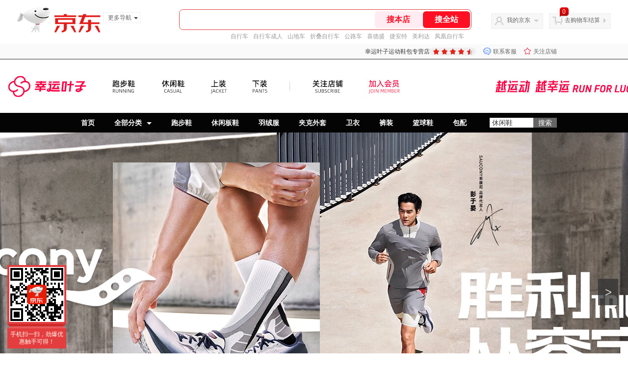

--- FILE ---
content_type: text/html; charset=utf-8
request_url: https://mall.jd.com/index-63970.html
body_size: 112325
content:
<!--jd默认浏览-频道ID-49-->
<!DOCTYPE html>
<html>

<head>
  <meta http-equiv="Content-Type" content="text/html; charset=utf-8" />
  <meta http-equiv="X-UA-Compatible" content="IE=edge,chrome=1">
  <!--JA统计-->
  <script>var jdpts = new Object(); jdpts._st = new Date().getTime();</script>
  <meta content="幸运叶子运动鞋包专营店,提供幸运叶子运动鞋包专营店各类正品商品的报价、促销、评论、导购、图片等信息，欢迎您再次光顾幸运叶子运动鞋包专营店" name="description">
  <meta content="幸运叶子运动鞋包专营店、,运动户外、京东" name="keywords">
  <title>
    			幸运叶子运动鞋包专营店 - 京东
	  </title>
  <link rel="icon" href="//www.jd.com/favicon.ico" mce_href="//www.jd.com/favicon.ico" type="image/x-icon">

  
  <!-- LESS -->
  
  <!-- 新布局样式-->
  <link rel="stylesheet" href="//jscss.360buyimg.com/pc-shop-es/libs/normalize-css/normalize.css">
  <link rel="stylesheet" href="//jscss.360buyimg.com/pc-shop-es/css/common/layout.css">

  <!-- 头部公用 -->
  <link rel="stylesheet" type="text/css" href="//jscss.360buyimg.com/pc-shop-es/css/prev-version/??jshop.base.css?t=202509092150" />
  <link type="text/css" rel="stylesheet"
        href="//jscss.360buyimg.com/static-common/??jdf/1.0.0/unit/ui-base/5.0.0/ui-base.css,jdf/1.0.0/unit/shortcut/5.0.0/shortcut.css,jdf/1.0.0/unit/global-header/5.0.0/global-header.css,jdf/1.0.0/unit/myjd/5.0.0/myjd.css,jdf/1.0.0/unit/nav/5.0.0/nav.css,jdf/1.0.0/unit/shoppingcart/5.0.0/shoppingcart.css,jdf/1.0.0/unit/global-footer/5.0.0/global-footer.css,jdf/1.0.0/unit/service/5.0.0/service.css">
  <link rel="stylesheet" type="text/css"
        href="//jscss.360buyimg.com/pc-shop-es/css//prev-version/??mall.base.css,mall.layout.css?t=202509092150" />
    <link href="//storage.360buyimg.com/retail-mall/mall-common-component/prod/1.0.4/css/elevator.c708a4ea.css" rel="stylesheet" />    
    <!-- dra init start -->
    <script>
        !function(){"use strict";!function(e,r,n,t){var o={pre_m:[],run:function(e){for(var r=arguments.length,n=new Array(r>1?r-1:0),t=1;t<r;t++)n[t-1]=arguments[t];o.pre_m.push({method:e,args:n})}};e[n]=o;var a=function(e,r){void 0===o[e]&&(o[e]=[]),o[e].push(r)};"addEventListener"in e&&"removeEventListener"in e&&(o.errorHandler=function(r){var n=(r=r||e.event).target||r.srcElement;n instanceof Element||n instanceof HTMLElement?a("s_err",r):a("err",r)},o.rejectionHandler=function(e){a("reject",e)},e.addEventListener("error",o.errorHandler,!0),e.addEventListener("unhandledrejection",o.rejectionHandler,!0)),"PerformanceLongTaskTiming"in e&&(o.entries=[],o.observer=new PerformanceObserver((function(e){o.entries=o.entries.concat(e.getEntries())})),o.observer.observe({entryTypes:["longtask"]}));var s=e.document.createElement("script");s.src=r,s.crossOrigin="anonymous",s.setAttribute("globalName".toLowerCase(),n),s.setAttribute("preCollect".toLowerCase(),t),e.document.getElementsByTagName("head")[0].appendChild(s)}(window,"//storage.360buyimg.com/dev-static/dra/probe-web/1.0.0/browser.js","dra","__dra_PreCollectedData__")}();
        if (window && window.dra && window.dra.run) {
            window.dra.run('init', {aid: '511cd248f24238f4c836384c0ecfc968'}); 
            window.dra.run('start');
        }
        </script>
    <!-- dra init end -->
  <script>
    window.pageConfig = { compatible: true, gridWideClass: 'root61', jdfVersion: '2.0.0' };
    var jshop = jshop || {};
    jshop.module = {};
  </script>
  <script type="text/javascript"
          src="//jscss.360buyimg.com/static-common/??jdf/1.0.0/unit/base/5.0.0/base.js,jdf/lib/jquery-1.6.4.js"> </script>
  <script src="//jscss.360buyimg.com/pc-shop-es/libs/art-template/lib/template-web.js?t=202509092150"></script>
  <script src="//jscss.360buyimg.com/static-common/dist/isv/utils.min.js?t=202509092150"></script>
  <!--[if lte IE 7]><script type="text/javascript" src="//jscss.360buyimg.com/pc-shop-es/js/common/json2.js"></script><![endif]-->
  <script type="text/javascript" src="//jscss.360buyimg.com/pc-shop-es/libs/??seajs-combo/dist/seajs-combo.js?t=202509092150"></script>

  <script type="text/javascript"
          src="//jscss.360buyimg.com/pc-shop-es/js/common-utils/??CookieUtils.js,lib-v1.js,JsonUtils.js,PrototypeUtils.js?t=202509092150"></script>

  <script>
    var pcm = CookieUtil.getCookie("pcm");
    function isMobilePhone() {
      var shopId = "63970";
      if (pcm == 1) {
        return;
      } else if (pcm == 2) { // M版
        window.location.href = "ht" + "tps:" + "//shop.m.jd.com/?shopId=" + shopId;
      }
      
      var mFlag = window.location.hash;
      if (mFlag == '#m') {
        return;
      }
      var userAgent = navigator.userAgent;
      if (userAgent) {
        userAgent = userAgent.toUpperCase();
        var mobilePhoneList = ["IOS", "IPHONE", "ANDROID", "HARMONY", "WINDOWS PHONE"];
        for (var i = 0, len = mobilePhoneList.length; i < len; i++) {
          if (userAgent.indexOf(mobilePhoneList[i]) > -1) {
            var cUrl = window.location.href;
            if (cUrl.indexOf('edition=pc') != -1) {
              break;
            }
            var reg = /\/\/mall\.jd\.com\/index-(\d+)\.html/g,
              result = cUrl.match(reg);
            if (result && result.length) {
              window.location.href = "ht" + "tps:" + "//shop.m.jd.com/?shopId=" + shopId;
              break;
            }
            var regDomain = /\/\/([\w-]+)\.jd\.com/g;
            result = cUrl.match(regDomain);
            if (result && result.length) {
              window.location.href = "ht" + "tps:" + "//shop.m.jd.com/?shopId=" + shopId;
              break;
            }
          }
        }
      }
    }
    isMobilePhone();
  </script>

  <style id="J_ModuleCSS">
    div[module-name="pcHtmlContent"] .mc,
    div[module-name="BannerHtml"] .mc {
      transform: scale(1);
    }

    .im {
      line-height: 29px !important;
    }

    $ !cssContent
  </style>

  <!-- 业务相关 -->
  <link rel="stylesheet" type="text/css" href="//jscss.360buyimg.com/pc-shop-es/css/prev-version/??product-attention.css" />

  </head>

<body>
<input type="hidden" id="JSHOP_CHANNEL_FLAG" value="jd" />
<input type="hidden" value="222391" id="pageInstance_appId" />
<input type="hidden" value="396302044" id="pageInstance_id" />
<input type="hidden" id="vender_id" value="67646" />
<input type="hidden" id="shop_id" value="63970" />
<input type="hidden" id="use3DShop" value="" />
<input type="hidden" id="url3d" value="" />
<input type="hidden" id="J_IndividualShopInfo" value='' />
<input type="hidden" id="mallType" value=" 1 " />
<input type="hidden" id="J_DeliveryRegionTag" value='false' />
<input type="hidden" value="0" />
<input type="hidden" id="mainCategoryId" value="1318">
<input type="hidden" id="isFuseShop" value="false">
<input type="hidden" name="" id="J_ApplicationType" value="2" />
<input type="hidden" id="pinpai_brandId" value="0" />
<input type="hidden" id="tb_id" value="0" />

<!-- 静态资源相关 -->
<input type="hidden" id="moduleScript"
       value='<script type="text/javascript" src="/&t=202509092150"></script>' />
<input id="resourcePath" type="hidden" value="//jscss.360buyimg.com/pc-shop-es" />
<input id="timestamp" type="hidden" value="202509092150" />
<input id="testSidebar" type="hidden" value="test" />
<input type="hidden" id="imageQuality" value="90" />
<div class="d-pad">
  <script type="text/javascript" src="//storage.360buyimg.com/jsresource/risk/handler.js"></script>
<script  type="text/javascript" src="//storage.360buyimg.com/webcontainer/js_security_v3_0.1.5.js"></script>
<script  type="text/javascript">window.ParamsSign=ParamsSign;</script>
<link rel="stylesheet"
	href="//storage.360buyimg.com/retail-mall/mall-common-component/pre/1.0.4/css/shortcutNew.a19ad2f9.css">
<script type="text/javascript" src="//storage.360buyimg.com/retail-mall/lib/emiter.js"></script>
<script
	src="//storage.360buyimg.com/retail-mall/mall-common-component/pre/1.0.4/js/shortcutNew.a19ad2f9.js"></script>
<div id="shortcut"></div>
<script>


	// 调用commonComponentShortcut初始化shortcut
	window.commonComponentShortcut('shortcut', {
		pageId: 'mall_jd_com',
		appId: 'mall_jd_com',
		enableA11y: true,
		enableQySwitch: false,
		enableMainSwitch: true,
		enableLoginPop: true,
		transparentBackground: false,
		whiteFont: false,
                enableQueryCart: false,
		className: 'jd-main-shortcut'
	})
</script>

<!--shortcut start-->

<div id="o-header-2013"><div id="header-2013" style="display:none;"></div></div>
<!--shortcut end-->
<script charset='utf-8' type="text/javascript" src="//static.360buyimg.com/item/assets/oldman/wza1/aria.js?appid=bfeaebea192374ec1f220455f8d5f952"></script>
<style>
#ttbar-mycity .dorpdown-layer .areamini_inter:last-of-type{
    display:none;
  }
  .jdmcc-topbar .jdmcc-topbar-wrapper {
        box-sizing: content-box;
        width: auto;
  }
</style>

  <div id="o-header-2013">
    <div id="header-2013" class="w">
        <div class="ld" id="logo-2013"><a hidefocus="true" href="//www.jd.com/" clstag="jshopmall|keycount|sv9"><img width="170" height="60" alt="京东" src="//misc.360buyimg.com/lib/img/e/logo-201305-c.png"></a><dl id="navmore"><dt>更多导航<s class="deco-01"></s></dt><dd><a href="//fashion.jd.com">服装城</a></dd><dd><a href="//channel.jd.com/chaoshi.html">食品</a></dd><dd><a href="//jr.jd.com/">金融</a></dd></dl></div>
    <script type="text/javascript">$(function(){$("#navmore").hover(function(){$(this).addClass("hover")},function(){$(this).removeClass("hover")})});</script>
        <!--logo end-->
        <div id="search-2013">
            <div class="i-search ld">
                <ul class="hide" id="shelper">
                </ul>
                <div class="form">
                    <input type="text" onkeydown="javascript:if(event.keyCode==13) search('key01');" autocomplete="off" id="key01" accesskey="s" class="text">
                    <input type="button" onclick="search('key01');return false;" class="button" value="搜全站" clstag="jshopmall|keycount|sv10">
          <input type="button" class="button01" value="搜本店" clstag="jshopmall|keycount|sv11">
                </div>
            </div>
            <div id="hotwords"></div>
        </div>
        <!--search end-->
        <div id="my360buy-2013">
            <dl>
                <dt class="ld"><s></s><a href="//home.jd.com/" clstag="jshopmall|keycount|sv12">我的京东</a><b></b></dt>
                <dd>
                    <div class="loading-style1"><b></b>加载中，请稍候...</div>
                </dd>
            </dl>
        </div>
        <!--my360buy end-->
        <div id="settleup-2013">
            <dl>
                <dt class="ld"><s></s><span class="shopping"><span id="shopping-amount">20</span></span><a id="settleup-url" href="//cart.jd.com/cart/cart.html" clstag="jshopmall|keycount|sv13">去购物车结算</a> <b></b> </dt>
                <dd>
                    <div class="prompt">
                        <div class="loading-style1"><b></b>加载中，请稍候...</div>
                    </div>
                </dd>
            </dl>
        </div>
        <!--settleup end-->
    </div>
    <!--header end-->
</div>
<style>
.root61 #search-2013 {
    width: 610px;
    padding-right: 26px;
}
#search-2013 .i-search {
    height: 40px;
    border: 1px solid #E4393C;
    border-radius: 8px;
    width: 594px;
    }
.root61 #search-2013 .i-search {
    width: 594px;
}
#search-2013 .form {
    border-radius: 8px;
    height: 40px;
}
.root61 #search-2013 .text {
    width: 390px;
    line-height: 30px;
    height:30px;

}
#search-2013 .text:focus {
    background-color: #fcfcfc;

    box-shadow: none;    
}
#search-2013 .button01 {
    height: 34px;
    position: absolute;
    margin-top: 3px;
    cursor: pointer;
    margin-left: -2px;
    color: #ff0f23;
    background: #ffebf1;
    border: none;
    font-size: 16px;
    font-weight: 600;
    cursor: pointer;
    font-family: PingFang SC;
    width: 96px;
    text-align: center;
    border-radius: 6px;
}
#search-2013 .button {
    position: absolute;
    color: #fff;
    background: #ff0f23;
    width: 96px;
    height: 34px;
    border: none;
    font-size: 16px;
    font-weight: 600;
    cursor: pointer;
    z-index: 2;
    font-family: PingFang SC;
    border-radius: 6px;
    margin-top: 3px;
    margin-right: 2px;
    right: 0;
}
</style>
<!-- header end -->

</div>
<script type="text/javascript">
  seajs.use(['jdf/1.0.0/unit/globalInit/5.0.0/globalInit'], function (globalInit) {
    globalInit();
  });
</script>
<script type="text/javascript">
  (function () {
    $('.button01').click(function () {
      var key = jQuery.trim($('#key01').val());
      var url = "//mall.jd.com/view_search-" + 222391 + '-' + 67646 + '-' + 63970 + '-0-0-0-0-1-1-60.html';
      var key = encodeURIComponent(encodeURIComponent(key));
      
      if (key != '') {
        url += '?keyword=' + key;
      }
      location.href = url;
    });
  })();
</script>
<div id="J-mall-header" style="height:30px;"></div>
<!-- 品牌街今日最招牌 view-->
<div id="salePushBannerHeader" align="center"></div>

<!-- JSHOP店铺页面内容 -->
<div class="layout-container">
    <div class="layout-main" isfixed="0" style="background:#FFFFFF">
    
	
        		<div >
        <div class="J_LayoutWrap d-layout-wrap layout-auto " name="新布局_通栏布局（100%）" id="796562148" prototypeId="42" area="head" layout_name="insertLayout" >
                      <div class="d-layout-row d-clearfix">
                <div class="J_LayoutArea d-layout" data-region="main">
                    <style type="text/css">
.sh-brand-wrap-633464 {
font: 14px/1.5 '\5fae\8f6f\96c5\9ed1', Arial, sans-serif;
height: 110px;
overflow:hidden;
}
.sh-brand-wrap-633464 img {
vertical-align: middle;
}
.sh-brand-wrap-633464 .sh-brand {
position: relative;
margin: 0 auto;
width: 990px;
overflow:hidden;
}
.sh-brand-wrap-633464 .sh-brand .shop-name-box {
position: absolute;
top: 50%;
margin-top: -30px;
height: 60px;
left: 190px;
vertical-align: top;
}
.sh-brand-wrap-633464 .sh-brand .shop-name-box .shop-name{
font-size: 18px;
color: #333;
}
.sh-brand-wrap-633464 .sh-brand .shop-logo-box {
position: absolute;
top: 50%;
margin-top: -40px;
}
.sh-brand-wrap-633464 .sh-hot-wrap img {
width: 180px;
height: 60px;
}
.sh-brand-wrap-633464 .sh-brand .hot-link {
display: 'inline-block';
position:absolute;
}
.sh-brand-wrap-633464 .sh-brand .coupons {
position: absolute;
right: 0;
top: 50%;
margin-top: -28px;
}
.sh-brand-wrap-633464 .sh-brand .coupons .coupon {
float: left;
margin-left: 10px;
}
.sh-brand-wrap-633464 .sh-brand .follow-me {
display: inline-block;
*display: inline;
*zoom: 1;
padding-left: 24px;
width: 47px;
height: 23px;
line-height: 23px;
color: #000;
font-size: 12px;
background: url([data-uri]) 0 0 no-repeat;
}
.sh-brand-wrap-633464 .sh-brand .follow-me:hover {
background-position: 0 -33px;
}
.sh-brand-wrap-633464 .sh-brand .for-light-bg {
color: #fff;
background-position: 0 -66px;
}
.sh-brand-wrap-633464 .sh-brand .m-search {
position: absolute;
right: 0;
top: 50%;
margin-top: -32px;
height: 64px;
}
.sh-brand-wrap-633464 .sh-brand .m-search .m-kw {
margin-right: -6px;
padding-left: 5px;
width: 164px;
height: 32px;
vertical-align: top;
border: 2px solid #000;
}
.sh-brand-wrap-633464 .sh-brand .m-search .m-submit {
padding: 0 15px;
border: 0;
height: 38px;
vertical-align: top;
background-color: #000;
color: #fff;
cursor: pointer;
}
.sh-brand-wrap-633464 .sh-brand .m-search .m-hw {
padding-top: 5px;
font-size: 12px;
}
.sh-brand-wrap-633464 .sh-brand .m-search .m-hw .hw-link {
margin-right: 10px;
color: #666;
}
.sh-brand-wrap-633464 .sh-brand .for-black-bg .m-kw {
border-color: #b1191a;
}
.sh-brand-wrap-633464 .sh-brand .for-black-bg .m-submit {
background-color: #b1191a;
}
.sh-brand-wrap-633464 .sh-brand .for-black-bg .m-hw .hw-link {
color: #fff;
}
.sh-brand-wrap-633464 .userDefinedArea {
 margin: 0 auto;
}

</style>





<div onclick="log('shop_03','mall_03','67646','19268','633464')" class="fn-clear  sh-brand-wrap-633464" modeId="19268" instanceId="796562150" module-name="new_shop_signs" style="margin-bottom:0px;;margin-bottom: 0px" origin="0" moduleTemplateId="633464"
          >
    <div class="mc" style="background:#f2f0f0 url(//img13.360buyimg.com/cms/jfs/t2818/200/51772894/30576/eea20863/56fdefe2N9138d91e.jpg) no-repeat center center;">
		
        
        
		
<div class="j-module" module-function="autoCenter" module-param="{}">
        <div class="userDefinedArea" style="width:1920px" data-title="">
            <table width="1920" border="1">
	<tbody>
		<tr>
			<td>
				<img src="//img13.360buyimg.com/cms/jfs/t1/113515/33/49055/13703/6708dbc0Fc34483d9/169b08ac2cde53fe.jpg" usemap="#Map22" title="未标题-1 - 副本 (2).jpg" border="0" /> 
			</td>
		</tr>
	</tbody>
</table>
<map name="Map325">
</map>
<map name="Map22">
	<area shape="rect" coords="522,29,611,80" href="//mall.jd.com/advance_search-222391-67646-63970-0-0-0-1-1-60.html?keyword=%25E8%25B7%2591%25E6%25AD%25A5%25E9%259E%258B" target="_blank" />
  <area shape="rect" coords="623,23,711,80" href="//mall.jd.com/advance_search-222391-67646-63970-0-0-0-1-1-60.html?keyword=%25E4%25BC%2591%25E9%2597%25B2%25E9%259E%258B" target="_blank" />
  <area shape="rect" coords="726,28,804,75" href="//mall.jd.com/advance_search-222391-67646-63970-0-0-0-1-1-60.html?keyword=%25E4%25B8%258A%25E8%25A1%25A3" target="_blank" />
  <area shape="rect" coords="816,29,884,79" href="//mall.jd.com/advance_search-222391-67646-63970-0-0-0-1-1-60.html?keyword=%25E8%25A3%25A4%25E5%25AD%2590" target="_blank" />
  <area shape="rect" coords="942,22,1035,82" href="//mall.jd.com/shopLevel-63970.html" target="_blank" />
  <area shape="rect" coords="1057,20,1145,85" href="//mall.jd.com/shopCrmLevel-63970.html" target="_blank" />
</map>
        </div>
    </div>

<script type="text/javascript">
    function importHotZoneData() {
        $.each($('.hot-link'), function(index, item) {
            var pxArray = $(item).attr('px').split(',');
            $(item).css({
                left: pxArray[0] + 'px',
                top: pxArray[1]+ 'px',
                width: pxArray[2] - 2+ 'px',
                height: pxArray[3] - 2+ 'px'
            });
        });
    }
    importHotZoneData();
    function addAttentHtml(){
        var attentHtml = '<div class="j-attent-dialog-wrap">'
                +'<div class="attent-dialog-mask"></div>'
                +'<div class="attent-dialog">'
                +   '<div class="attent-mt">'
                +       '<span class="attent-close"  title="关闭">关闭</span>'
                +       '<span class="attent-title">提示</span>'
                +   '</div>'
                +   '<div class="attent-mc">'
                +       '<div class="attent-con">'
                +           '<span class="attent-msg"></span>'
                +           '<span class="attent-other"></span>'
                +       '</div>'
                +   '</div>'
                +'</div>'
                +'</div><div class="j-attent-tip-wrap attent-tip-wrap"><i></i></div>';

        var jAttWrap = $(".j-attent-dialog-wrap");

        if(jAttWrap.length === 0){
            jAttWrap = $(attentHtml).appendTo("body");
        }
    }
    addAttentHtml();
    function _seacrh_hot_keyword(obj){
        var base_url = "//mall.jd.com/view_search" +  "-222391" + "-67646" + "-63970"   + "-0-1-0-0-1-1-24.html";
        var keyword = $(obj).html();
        if(keyword){
            keyword = encodeURIComponent(keyword);
            keyword = encodeURIComponent(keyword);
        }else{
            keyword="";
        }
        var url = base_url + "?keyword="+keyword+"&isGlobalSearch=1";
        window.open(url);
    }

    function shop_signs_search(obj){
        var base_url = "//mall.jd.com/view_search" +  "-222391" + "-67646" + "-63970"   + "-0-1-0-0-1-1-24.html";
        var keyword = $(obj).prev().val();
        if(keyword){
            keyword = encodeURIComponent(keyword);
            keyword = encodeURIComponent(keyword);
        }else{
            keyword="";
        }
        var url = base_url + "?keyword="+keyword+"&isGlobalSearch=1";
        window.open(url);
    }

    $('.m-kw').keydown(function(e){
        if(e.keyCode==13){
            var base_url = "//mall.jd.com/view_search" +  "-222391" + "-67646" + "-63970"   + "-0-1-0-0-1-1-24.html";
            var keyword = $(this).val();
            if(keyword){
                keyword = encodeURIComponent(keyword);
                keyword = encodeURIComponent(keyword);
            }else{
                keyword="";
            }
            var url = base_url + "?keyword="+keyword+"&isGlobalSearch=1";
            window.open(url);
            return false;
        }
    });

    function _shop_attention(){
        jQuery('#shop-signs-attention').unbind('click');
        jQuery('#shop-signs-attention').click(function() {
            S_ifollow.follow(this);
            var url = "//follow-soa.jd.com/vender/follow";
            url+="?venderId=" +"63970";
            jQuery.ajax({
                url:url,
                type : 'GET',
                dataType : 'jsonp',
                //jsonp: 'jsonpCallback',
                success:function (data){
                    S_ifollow.requestSuccess(data);
                },
                error:function(){

                }
            });
        });
    }
    _shop_attention();
</script>

        
    </div>
</div>

<style type="text/css">
ul,
ol,
dl,
li,
dt,
dd {
  margin: 0;
  padding: 0;
  list-style: none;
}
a {
  text-decoration: none;
  color: #666666;
}
.sh-head-menu-black-633640 .sh-hd-wrap {
  font: 14px/1.5 '\5fae\8f6f\96c5\9ed1', Arial, sans-serif;
  background-color: #000000;
}
.sh-head-menu-black-633640 .sh-head-menu {
  position: relative;
  margin: 0 auto;
  width: 990px;
  height: 40px;
  color: #ffffff;
  background-color: #000000;
}
.sh-head-menu-black-633640 .sh-head-menu .menu-list {
  width: 100%;
  height: 40px;
  list-style: none;
}
.sh-head-menu-black-633640 .sh-head-menu .mc {
    overflow: visible;
}
.sh-head-menu-black-633640 .sh-head-menu .menu-list .menu .sub-menu-wrap .sub-pannel .sub-list {
    background-color: #fff;
}
.sh-head-menu-black-633640 .sh-head-menu .menu-list .menu {
  float: left;
  *zoom: 1;
}
.sh-head-menu-black-633640 .sh-head-menu .menu-list .menu:hover,
.sh-head-menu-black-633640 .sh-head-menu .menu-list .menu .hover {
  background-color: #b2b2b2;
  *zoom: 1;
}
.sh-head-menu-black-633640 .sh-head-menu .menu-list .menu:hover .arrow,
.sh-head-menu-black-633640 .sh-head-menu .menu-list .menu .hover .arrow {
  font-size: 0;
  line-height: 0;
  height: 0;
  width: 0;
  border-top: 0;
  border-left: 5px dashed transparent;
  border-right: 5px dashed transparent;
  border-bottom: 5px solid #000000;
  *zoom: 1;
}
.sh-head-menu-black-633640 .sh-head-menu .menu-list .menu:hover .main-link,
.sh-head-menu-black-633640 .sh-head-menu .menu-list .menu .hover .main-link {
  color: #000000;
  background-color: #b2b2b2;
  *zoom: 1;
}
.sh-head-menu-black-633640 .sh-head-menu .menu-list .menu .main-link {
  position: relative;
  z-index: 4;
  display: block;
  padding: 0 20px;
  line-height: 40px;
  font-weight: bold;
  color: #ffffff;
  *zoom: 1;
}
.sh-head-menu-black-633640 .sh-head-menu .menu-list .menu .arrow {
  display: inline-block;
  *display: inline;
  *zoom: 1;
  vertical-align: middle;
  margin-left: 10px;
  font-size: 0;
  line-height: 0;
  height: 0;
  width: 0;
  border-bottom: 0;
  border-left: 5px dashed transparent;
  border-right: 5px dashed transparent;
  border-top: 5px solid #ffffff;
  position: static;
}
.sh-head-menu-black-633640 .sh-head-menu .menu-list .menu .sub-menu-wrap {
  display: none;
  position: absolute;
  left: 0;
  top: 39px;
  right: 0;
  z-index: 99;
  padding: 15px 10px;
  border: 1px solid #000000;
  background-color: #ffffff;
  *zoom: 1;
}
.sh-head-menu-black-633640 .sh-head-menu .menu-list .menu .sub-menu-wrap .sub-pannel {
  float: left;
  margin: 0 35px;
  _display: inline;
}
.sh-head-menu-black-633640 .sh-head-menu .menu-list .menu .sub-menu-wrap .sub-title {
  margin-bottom: 5px;
  width: 116px;
  height: 36px;
  line-height: 32px;
  background: url(//img12.360buyimg.com/cms/jfs/t1597/83/688419903/1001/5a2feaf4/55a36d3eNabcccd88.png) left bottom no-repeat;
}
.sh-head-menu-black-633640 .sh-head-menu .menu-list .menu .sub-menu-wrap .sub-title .sub-tit-link {
  font-size: 12px;
  font-weight: bold;
  color: #000000;
}
.sh-head-menu-black-633640 .sh-head-menu .menu-list .menu .sub-menu-wrap .leaf {
  font-size: 12px;
  height: 22px;
  line-height: 22px;
}
.sh-head-menu-black-633640 .sh-head-menu .menu-list .menu .sub-menu-wrap .leaf .leaf-link:hover {
  color: #c81623;
}
.sh-head-menu-black-633640 .sh-head-menu .menu-list .menu:hover .sub-menu-wrap {
  display: block;
  *zoom: 1;
}
.sh-head-menu-black-633640 .sh-head-menu .menu-list .all-cate:hover {
  background-color: #ffffff;
  *zoom: 1;
}
.sh-head-menu-black-633640 .sh-head-menu .menu-list .all-cate:hover .main-link {
  border-top: 3px solid #000000;
  height: 37px;
  line-height: 34px;
  background-color: #ffffff;
  color: #000000;
  *zoom: 1;
}
.sh-head-menu-black-633640 .sh-head-menu .s-form {
  position: absolute;
  top: 10px;
  right: 0;
}
.sh-head-menu-black-633640 .sh-head-menu .s-form .s-inp {
  padding: 0 0 0 5px;
  border: 0;
  width: 85px;
  height: 20px;
  background-color: #ffffff;
  color: #333333;
  vertical-align: top;
  outline: none;
  line-height: 20px;
  *vertical-align: baseline;
font-family:arial,"microsoft yahei";
}
.sh-head-menu-black-633640 .sh-head-menu .s-form .s-submit {
  margin-left: -5px;
  padding: 0 10px;
  border: 0;
  height: 20px;
  background-color: #646464;
  color: #ffffff;
  vertical-align: top;
  cursor: pointer;
  line-height: 20px;
  *vertical-align: baseline;
}


</style>





<div onclick="log('shop_03','mall_03','67646','18169','633640')" class="fn-clear  sh-head-menu-black-633640" modeId="18169" instanceId="796562168" module-name="shop_link" style="margin-bottom:0px;;margin-bottom: 0px" origin="0" moduleTemplateId="633640"
          >
    <div class="mc" style="background:#000000;">
		
        
        
		<div class="J_ShopHeaderLinkWithDropdown sh-hd-wrap" style="
                background-color: #040404
            ">
    <div class="sh-head-menu" style="
                        background-color: #040404
                    ">
        <ul class="menu-list">
            <li class="menu">
                <a class="main-link" href="//mall.jd.com/index-63970.html" target="_self" clstag="jshopmall|keycount|63970|xdpdh">首页</a>
            </li>
                            <li class="menu all-cate">
                    <a class="main-link" href="#" target="_self" clstag="jshopmall|keycount|63970|xdpdhqbfl">全部分类<span class="arrow"></span></a>
                    <div class="sub-menu-wrap">
                                                    <dl class="sub-pannel">
                                <dt class="sub-title" clstag="jshopmall|keycount|63970|xdpdhqbfl1">
                                    <a href="//mall.jd.com/view_search-222391-1002120972-1-1-24-1.html" target="_blank" class="sub-tit-link">2025&#19978;&#26032; ></a>
                                </dt>
                                                                    <dd class="sub-list">
                                        <ul class="leaf-list">
                                                                                            <li class="leaf">
                                                    <a href="//mall.jd.com/view_search-222391-1002120973-1-1-24-1.html" target="_blank" class="leaf-link">&#26825;&#26381;/&#32701;&#32466;&#26381;</a>
                                                </li>
                                                                                            <li class="leaf">
                                                    <a href="//mall.jd.com/view_search-222391-1002120974-1-1-24-1.html" target="_blank" class="leaf-link">&#22841;&#20811;/&#22806;&#22871;</a>
                                                </li>
                                                                                            <li class="leaf">
                                                    <a href="//mall.jd.com/view_search-222391-1002120975-1-1-24-1.html" target="_blank" class="leaf-link">&#36305;&#27493;&#38795;</a>
                                                </li>
                                                                                            <li class="leaf">
                                                    <a href="//mall.jd.com/view_search-222391-1002120976-1-1-24-1.html" target="_blank" class="leaf-link">&#36816;&#21160;&#35044;/&#38271;&#35044;</a>
                                                </li>
                                                                                            <li class="leaf">
                                                    <a href="//mall.jd.com/view_search-222391-1002120977-1-1-24-1.html" target="_blank" class="leaf-link">&#21355;&#34915;/&#22871;&#22836;&#34923;</a>
                                                </li>
                                                                                            <li class="leaf">
                                                    <a href="//mall.jd.com/view_search-222391-1002120978-1-1-24-1.html" target="_blank" class="leaf-link">&#20241;&#38386;&#38795;/&#26495;&#38795;</a>
                                                </li>
                                                                                            <li class="leaf">
                                                    <a href="//mall.jd.com/view_search-222391-1002120979-1-1-24-1.html" target="_blank" class="leaf-link">&#31726;&#29699;&#38795;</a>
                                                </li>
                                                                                            <li class="leaf">
                                                    <a href="//mall.jd.com/view_search-222391-1002120980-1-1-24-1.html" target="_blank" class="leaf-link">&#36275;&#29699;&#38795;</a>
                                                </li>
                                                                                            <li class="leaf">
                                                    <a href="//mall.jd.com/view_search-222391-1002150621-1-1-24-1.html" target="_blank" class="leaf-link">&#21253;&#37197;</a>
                                                </li>
                                                                                    </ul>
                                    </dd>
                                                            </dl>
                                                    <dl class="sub-pannel">
                                <dt class="sub-title" clstag="jshopmall|keycount|63970|xdpdhqbfl2">
                                    <a href="//mall.jd.com/view_search-222391-1002150622-1-1-24-1.html" target="_blank" class="sub-tit-link">&#36305;&#38795;&#31934;&#36873; ></a>
                                </dt>
                                                                    <dd class="sub-list">
                                        <ul class="leaf-list">
                                                                                            <li class="leaf">
                                                    <a href="//mall.jd.com/view_search-222391-1002150623-1-1-24-1.html" target="_blank" class="leaf-link">&#32531;&#38663;&#36305;&#38795;</a>
                                                </li>
                                                                                            <li class="leaf">
                                                    <a href="//mall.jd.com/view_search-222391-1002150624-1-1-24-1.html" target="_blank" class="leaf-link">&#25903;&#25745;&#36305;&#38795;</a>
                                                </li>
                                                                                            <li class="leaf">
                                                    <a href="//mall.jd.com/view_search-222391-1002150625-1-1-24-1.html" target="_blank" class="leaf-link">&#27668;&#22443;&#36305;&#38795;</a>
                                                </li>
                                                                                            <li class="leaf">
                                                    <a href="//mall.jd.com/view_search-222391-1002150626-1-1-24-1.html" target="_blank" class="leaf-link">&#30899;&#26495;&#36305;&#38795;</a>
                                                </li>
                                                                                            <li class="leaf">
                                                    <a href="//mall.jd.com/view_search-222391-1002150627-1-1-24-1.html" target="_blank" class="leaf-link">&#25143;&#22806;&#36305;&#38795;</a>
                                                </li>
                                                                                    </ul>
                                    </dd>
                                                            </dl>
                                                    <dl class="sub-pannel">
                                <dt class="sub-title" clstag="jshopmall|keycount|63970|xdpdhqbfl3">
                                    <a href="//mall.jd.com/view_search-222391-1002189036-1-1-24-1.html" target="_blank" class="sub-tit-link">&#32784;&#20811; ></a>
                                </dt>
                                                                    <dd class="sub-list">
                                        <ul class="leaf-list">
                                                                                            <li class="leaf">
                                                    <a href="//mall.jd.com/view_search-222391-1002189037-1-1-24-1.html" target="_blank" class="leaf-link">AIR MONARCH&#32769;&#29241;&#38795;</a>
                                                </li>
                                                                                            <li class="leaf">
                                                    <a href="//mall.jd.com/view_search-222391-1002189038-1-1-24-1.html" target="_blank" class="leaf-link">COURT&#31995;&#21015;</a>
                                                </li>
                                                                                            <li class="leaf">
                                                    <a href="//mall.jd.com/view_search-222391-1002189039-1-1-24-1.html" target="_blank" class="leaf-link">AIR MAX&#27668;&#22443;&#31995;&#21015;</a>
                                                </li>
                                                                                            <li class="leaf">
                                                    <a href="//mall.jd.com/view_search-222391-1002189040-1-1-24-1.html" target="_blank" class="leaf-link">QUEST 6</a>
                                                </li>
                                                                                            <li class="leaf">
                                                    <a href="//mall.jd.com/view_search-222391-1002189041-1-1-24-1.html" target="_blank" class="leaf-link">SWIFT&#39134;&#32447;3</a>
                                                </li>
                                                                                            <li class="leaf">
                                                    <a href="//mall.jd.com/view_search-222391-1002189042-1-1-24-1.html" target="_blank" class="leaf-link">REVOLUTION &#38761;&#21629;8</a>
                                                </li>
                                                                                            <li class="leaf">
                                                    <a href="//mall.jd.com/view_search-222391-1002189043-1-1-24-1.html" target="_blank" class="leaf-link">WINFLO 11</a>
                                                </li>
                                                                                            <li class="leaf">
                                                    <a href="//mall.jd.com/view_search-222391-1002189044-1-1-24-1.html" target="_blank" class="leaf-link">SB FORCE</a>
                                                </li>
                                                                                            <li class="leaf">
                                                    <a href="//mall.jd.com/view_search-222391-1002189045-1-1-24-1.html" target="_blank" class="leaf-link">JOURNEY RUN</a>
                                                </li>
                                                                                            <li class="leaf">
                                                    <a href="//mall.jd.com/view_search-222391-1002189046-1-1-24-1.html" target="_blank" class="leaf-link">&#22806;&#22871;</a>
                                                </li>
                                                                                            <li class="leaf">
                                                    <a href="//mall.jd.com/view_search-222391-1002189047-1-1-24-1.html" target="_blank" class="leaf-link">&#38271;&#35044;</a>
                                                </li>
                                                                                            <li class="leaf">
                                                    <a href="//mall.jd.com/view_search-222391-1002189048-1-1-24-1.html" target="_blank" class="leaf-link">&#30701;&#35044;</a>
                                                </li>
                                                                                            <li class="leaf">
                                                    <a href="//mall.jd.com/view_search-222391-1002189049-1-1-24-1.html" target="_blank" class="leaf-link">&#21355;&#34915;</a>
                                                </li>
                                                                                            <li class="leaf">
                                                    <a href="//mall.jd.com/view_search-222391-1002189050-1-1-24-1.html" target="_blank" class="leaf-link">&#30701;&#34966;</a>
                                                </li>
                                                                                            <li class="leaf">
                                                    <a href="//mall.jd.com/view_search-222391-1002189051-1-1-24-1.html" target="_blank" class="leaf-link">&#21253;&#37197;</a>
                                                </li>
                                                                                    </ul>
                                    </dd>
                                                            </dl>
                                                    <dl class="sub-pannel">
                                <dt class="sub-title" clstag="jshopmall|keycount|63970|xdpdhqbfl4">
                                    <a href="//mall.jd.com/view_search-222391-1002189052-1-1-24-1.html" target="_blank" class="sub-tit-link">&#38463;&#36842;&#36798;&#26031; ></a>
                                </dt>
                                                                    <dd class="sub-list">
                                        <ul class="leaf-list">
                                                                                            <li class="leaf">
                                                    <a href="//mall.jd.com/view_search-222391-1002225578-1-1-24-1.html" target="_blank" class="leaf-link">&#19977;&#21494;&#33609;&#26495;&#38795;</a>
                                                </li>
                                                                                            <li class="leaf">
                                                    <a href="//mall.jd.com/view_search-222391-1002225579-1-1-24-1.html" target="_blank" class="leaf-link">&#32463;&#20856;&#36816;&#21160;&#38795;</a>
                                                </li>
                                                                                            <li class="leaf">
                                                    <a href="//mall.jd.com/view_search-222391-1002225580-1-1-24-1.html" target="_blank" class="leaf-link">OZGAIA&#32769;&#29241;&#38795;</a>
                                                </li>
                                                                                            <li class="leaf">
                                                    <a href="//mall.jd.com/view_search-222391-1002225581-1-1-24-1.html" target="_blank" class="leaf-link">TREADMOVE</a>
                                                </li>
                                                                                            <li class="leaf">
                                                    <a href="//mall.jd.com/view_search-222391-1002225582-1-1-24-1.html" target="_blank" class="leaf-link">LITE RACER</a>
                                                </li>
                                                                                            <li class="leaf">
                                                    <a href="//mall.jd.com/view_search-222391-1002225583-1-1-24-1.html" target="_blank" class="leaf-link">CLIMAWARM&#26262;&#39118;&#31995;&#21015;</a>
                                                </li>
                                                                                            <li class="leaf">
                                                    <a href="//mall.jd.com/view_search-222391-1002225584-1-1-24-1.html" target="_blank" class="leaf-link">CAMPUS&#38754;&#21253;&#38795;</a>
                                                </li>
                                                                                            <li class="leaf">
                                                    <a href="//mall.jd.com/view_search-222391-1002225585-1-1-24-1.html" target="_blank" class="leaf-link">SAMBA&#24503;&#35757;&#38795;</a>
                                                </li>
                                                                                            <li class="leaf">
                                                    <a href="//mall.jd.com/view_search-222391-1002225586-1-1-24-1.html" target="_blank" class="leaf-link">BOSTON&#27874;&#22763;&#39039;</a>
                                                </li>
                                                                                            <li class="leaf">
                                                    <a href="//mall.jd.com/view_search-222391-1002225587-1-1-24-1.html" target="_blank" class="leaf-link">ADIZERO ADIOS PRO</a>
                                                </li>
                                                                                            <li class="leaf">
                                                    <a href="//mall.jd.com/view_search-222391-1002225588-1-1-24-1.html" target="_blank" class="leaf-link">GRAND COURT</a>
                                                </li>
                                                                                            <li class="leaf">
                                                    <a href="//mall.jd.com/view_search-222391-1002225589-1-1-24-1.html" target="_blank" class="leaf-link">SUPERSTAR&#36125;&#22771;&#22836;</a>
                                                </li>
                                                                                            <li class="leaf">
                                                    <a href="//mall.jd.com/view_search-222391-1002225590-1-1-24-1.html" target="_blank" class="leaf-link">VL COURT</a>
                                                </li>
                                                                                            <li class="leaf">
                                                    <a href="//mall.jd.com/view_search-222391-1002225591-1-1-24-1.html" target="_blank" class="leaf-link">&#20013;&#38271;&#27454;&#32701;&#32466;&#26381;</a>
                                                </li>
                                                                                            <li class="leaf">
                                                    <a href="//mall.jd.com/view_search-222391-1002225592-1-1-24-1.html" target="_blank" class="leaf-link">&#22806;&#22871;</a>
                                                </li>
                                                                                            <li class="leaf">
                                                    <a href="//mall.jd.com/view_search-222391-1002225593-1-1-24-1.html" target="_blank" class="leaf-link">&#21355;&#34915;</a>
                                                </li>
                                                                                            <li class="leaf">
                                                    <a href="//mall.jd.com/view_search-222391-1002225594-1-1-24-1.html" target="_blank" class="leaf-link">&#30701;&#34966;</a>
                                                </li>
                                                                                            <li class="leaf">
                                                    <a href="//mall.jd.com/view_search-222391-1002225595-1-1-24-1.html" target="_blank" class="leaf-link">&#19979;&#35013;</a>
                                                </li>
                                                                                            <li class="leaf">
                                                    <a href="//mall.jd.com/view_search-222391-1002225596-1-1-24-1.html" target="_blank" class="leaf-link">&#21253;&#37197;</a>
                                                </li>
                                                                                    </ul>
                                    </dd>
                                                            </dl>
                                                    <dl class="sub-pannel">
                                <dt class="sub-title" clstag="jshopmall|keycount|63970|xdpdhqbfl5">
                                    <a href="//mall.jd.com/view_search-222391-1002225551-1-1-24-1.html" target="_blank" class="sub-tit-link">&#32034;&#24247;&#23612; ></a>
                                </dt>
                                                                    <dd class="sub-list">
                                        <ul class="leaf-list">
                                                                                            <li class="leaf">
                                                    <a href="//mall.jd.com/view_search-222391-1002225552-1-1-24-1.html" target="_blank" class="leaf-link">TRIUMPH&#32988;&#21033;</a>
                                                </li>
                                                                                            <li class="leaf">
                                                    <a href="//mall.jd.com/view_search-222391-1002225553-1-1-24-1.html" target="_blank" class="leaf-link">KINVARA&#33729;&#21326;</a>
                                                </li>
                                                                                            <li class="leaf">
                                                    <a href="//mall.jd.com/view_search-222391-1002225554-1-1-24-1.html" target="_blank" class="leaf-link">ENDORPHIN PRO&#21857;&#40527;</a>
                                                </li>
                                                                                            <li class="leaf">
                                                    <a href="//mall.jd.com/view_search-222391-1002225555-1-1-24-1.html" target="_blank" class="leaf-link">ENDORPHIN SPEED&#21857;&#36895;</a>
                                                </li>
                                                                                            <li class="leaf">
                                                    <a href="//mall.jd.com/view_search-222391-1002225556-1-1-24-1.html" target="_blank" class="leaf-link">ENDORPHIN ELITE&#21857;&#32764;</a>
                                                </li>
                                                                                            <li class="leaf">
                                                    <a href="//mall.jd.com/view_search-222391-1002225557-1-1-24-1.html" target="_blank" class="leaf-link">TEMPUS&#22374;&#36884;</a>
                                                </li>
                                                                                    </ul>
                                    </dd>
                                                            </dl>
                                                    <dl class="sub-pannel">
                                <dt class="sub-title" clstag="jshopmall|keycount|63970|xdpdhqbfl6">
                                    <a href="//mall.jd.com/view_search-222391-1002225558-1-1-24-1.html" target="_blank" class="sub-tit-link">&#20122;&#29791;&#22763; ></a>
                                </dt>
                                                                    <dd class="sub-list">
                                        <ul class="leaf-list">
                                                                                            <li class="leaf">
                                                    <a href="//mall.jd.com/view_search-222391-1002225559-1-1-24-1.html" target="_blank" class="leaf-link">KAYANO 32&#25903;&#25745;&#36305;&#38795;</a>
                                                </li>
                                                                                            <li class="leaf">
                                                    <a href="//mall.jd.com/view_search-222391-1002225560-1-1-24-1.html" target="_blank" class="leaf-link">NIMBUS 27&#32531;&#20914;&#36305;&#38795;</a>
                                                </li>
                                                                                            <li class="leaf">
                                                    <a href="//mall.jd.com/view_search-222391-1002225561-1-1-24-1.html" target="_blank" class="leaf-link">MAGIC SPEED&#30899;&#26495;&#36305;&#38795;</a>
                                                </li>
                                                                                            <li class="leaf">
                                                    <a href="//mall.jd.com/view_search-222391-1002225562-1-1-24-1.html" target="_blank" class="leaf-link">HYPER SPEED&#31454;&#36895;&#36305;&#38795;</a>
                                                </li>
                                                                                            <li class="leaf">
                                                    <a href="//mall.jd.com/view_search-222391-1002225563-1-1-24-1.html" target="_blank" class="leaf-link">SUPERBLAST 2&#39640;&#24377;&#36305;&#38795;</a>
                                                </li>
                                                                                            <li class="leaf">
                                                    <a href="//mall.jd.com/view_search-222391-1002225564-1-1-24-1.html" target="_blank" class="leaf-link">GT-2000 14&#31995;&#21015;</a>
                                                </li>
                                                                                            <li class="leaf">
                                                    <a href="//mall.jd.com/view_search-222391-1002225565-1-1-24-1.html" target="_blank" class="leaf-link">GT-1000 14&#31995;&#21015;</a>
                                                </li>
                                                                                            <li class="leaf">
                                                    <a href="//mall.jd.com/view_search-222391-1002225566-1-1-24-1.html" target="_blank" class="leaf-link">NOVABLAST 5</a>
                                                </li>
                                                                                            <li class="leaf">
                                                    <a href="//mall.jd.com/view_search-222391-1002225567-1-1-24-1.html" target="_blank" class="leaf-link">&#32593;&#29699;&#38795;&#31995;&#21015;</a>
                                                </li>
                                                                                            <li class="leaf">
                                                    <a href="//mall.jd.com/view_search-222391-1002225568-1-1-24-1.html" target="_blank" class="leaf-link">Trabuco Terra&#25143;&#22806;&#38795;</a>
                                                </li>
                                                                                            <li class="leaf">
                                                    <a href="//mall.jd.com/view_search-222391-1002225569-1-1-24-1.html" target="_blank" class="leaf-link">GEL-CUMULUS 27</a>
                                                </li>
                                                                                            <li class="leaf">
                                                    <a href="//mall.jd.com/view_search-222391-1002225570-1-1-24-1.html" target="_blank" class="leaf-link">JOG 100&#22522;&#30784;&#36305;&#38795;</a>
                                                </li>
                                                                                    </ul>
                                    </dd>
                                                            </dl>
                                                    <dl class="sub-pannel">
                                <dt class="sub-title" clstag="jshopmall|keycount|63970|xdpdhqbfl7">
                                    <a href="//mall.jd.com/view_search-222391-1002225571-1-1-24-1.html" target="_blank" class="sub-tit-link">&#29305;&#27493; ></a>
                                </dt>
                                                                    <dd class="sub-list">
                                        <ul class="leaf-list">
                                                                                            <li class="leaf">
                                                    <a href="//mall.jd.com/view_search-222391-1002225572-1-1-24-1.html" target="_blank" class="leaf-link">&#19968;&#20307;&#25104;&#22411;</a>
                                                </li>
                                                                                            <li class="leaf">
                                                    <a href="//mall.jd.com/view_search-222391-1002225573-1-1-24-1.html" target="_blank" class="leaf-link">&#20004;&#21315;&#20844;&#37324;</a>
                                                </li>
                                                                                            <li class="leaf">
                                                    <a href="//mall.jd.com/view_search-222391-1002225574-1-1-24-1.html" target="_blank" class="leaf-link">&#27682;&#39118;</a>
                                                </li>
                                                                                            <li class="leaf">
                                                    <a href="//mall.jd.com/view_search-222391-1002225575-1-1-24-1.html" target="_blank" class="leaf-link">160X&#31995;&#21015;</a>
                                                </li>
                                                                                            <li class="leaf">
                                                    <a href="//mall.jd.com/view_search-222391-1002225576-1-1-24-1.html" target="_blank" class="leaf-link">260X&#31995;&#21015;</a>
                                                </li>
                                                                                            <li class="leaf">
                                                    <a href="//mall.jd.com/view_search-222391-1002225577-1-1-24-1.html" target="_blank" class="leaf-link">360X&#31995;&#21015;</a>
                                                </li>
                                                                                    </ul>
                                    </dd>
                                                            </dl>
                                            </div>
                </li>
                                                            <li class="menu" clstag="jshopmall|keycount|63970|xdpdh1">
                        <a class="main-link"  target="_blank"  href="//mall.jd.com/advance_search-222391-67646-63970-0-0-0-1-1-60.html?keyword=%25E8%25B7%2591%25E6%25AD%25A5%25E9%259E%258B">跑步鞋</a>
                    </li>
                                    <li class="menu" clstag="jshopmall|keycount|63970|xdpdh2">
                        <a class="main-link"  target="_blank"  href="//mall.jd.com/advance_search-222391-67646-63970-0-0-0-1-1-60.html?keyword=%25E4%25BC%2591%25E9%2597%25B2%25E9%259E%258B">休闲板鞋</a>
                    </li>
                                    <li class="menu" clstag="jshopmall|keycount|63970|xdpdh3">
                        <a class="main-link"  target="_blank"  href="//mall.jd.com/view_search-222391-67646-63970-0-0-0-0-1-1-60.html?keyword=%25E7%25BE%25BD%25E7%25BB%2592%25E6%259C%258D">羽绒服</a>
                    </li>
                                    <li class="menu" clstag="jshopmall|keycount|63970|xdpdh4">
                        <a class="main-link"  target="_blank"  href="//mall.jd.com/advance_search-222391-67646-63970-0-0-0-1-1-60.html?keyword=%25E5%25A4%2596%25E5%25A5%2597">夹克外套</a>
                    </li>
                                    <li class="menu" clstag="jshopmall|keycount|63970|xdpdh5">
                        <a class="main-link"  target="_blank"  href="//mall.jd.com/view_search-222391-67646-63970-0-0-0-0-1-1-60.html?keyword=%25E5%258D%25AB%25E8%25A1%25A3">卫衣</a>
                    </li>
                                    <li class="menu" clstag="jshopmall|keycount|63970|xdpdh6">
                        <a class="main-link"  target="_blank"  href="//mall.jd.com/advance_search-222391-67646-63970-0-0-0-1-1-24.html?keyword=%E8%A3%A4">裤装</a>
                    </li>
                                    <li class="menu" clstag="jshopmall|keycount|63970|xdpdh7">
                        <a class="main-link"  target="_blank"  href="//mall.jd.com/advance_search-222391-67646-63970-0-0-0-1-1-24.html?keyword=%E7%AF%AE%E7%90%83%E9%9E%8B">篮球鞋</a>
                    </li>
                                    <li class="menu" clstag="jshopmall|keycount|63970|xdpdh8">
                        <a class="main-link"  target="_blank"  href="//mall.jd.com/advance_search-222391-67646-63970-0-0-0-1-1-60.html?keyword=%25E5%258C%2585">包配</a>
                    </li>
                                    </ul>
                    <div class="s-form">
                <form class="form-body">
                    <input type="text" class="s-inp" value="休闲鞋" maxlength="60" size="60">
                    <input type="button" onclick="shop_link_search(this);" value="搜索"  class="s-submit">
                </form>
            </div>
            </div>
</div>
<script type="text/javascript">
    function shop_link_search(obj){
        var base_url = "//mall.jd.com/view_search" +  "-222391" + "-67646" + "-63970"   + "-0-1-0-0-1-1-24.html";
        var keyword = $(obj).prev().val();
        if(keyword){
            keyword = encodeURIComponent(keyword);
            keyword = encodeURIComponent(keyword);
        }else{
            keyword="";
        }
        var url = base_url + "?keyword="+keyword+"&isGlobalSearch=1";
        window.location.href = url;
    }
    $(function(){
        $('.J_ShopHeaderLinkWithDropdown').each(function(idx, dp){
            var _this = $(dp);
            _this.parents('.mc,.layout-one,.J-layout').css('overflow', 'visible');
            _this.parents('.J-layout-area').css('position', 'relative').css('zIndex', 4);
        });
    });
</script>


        
    </div>
</div>


                </div>
            </div>
        </div>
		</div>
    
	
        		<div >
        <div class="J_LayoutWrap d-layout-wrap layout-auto  d-enable " name="新布局_通栏布局（100%）" id="796562237" prototypeId="42" area="body" layout_name="insertLayout" >
                      <div class="d-layout-row d-clearfix">
                <div class="J_LayoutArea d-layout" data-region="main">
                    <style type="text/css">
.parent-256 .jBanner,.parent-256  .jBanner .jbannerImg,.parent-256  .jBanner .jbannerImg dl {overflow: hidden;position: relative}.parent-256   .jBanner .jbannerImg {margin: 0 auto}.parent-256   .jBanner .jbannerImg a,.parent-256  .jBanner .jbannerImg dl.show,.parent-256  .jBanner .jbannerImg img {display: block}.parent-256   .jBanner .jbannerImg dl {display: none;width: 100%}.parent-256   .jBanner .jbannerImg dl.show,.parent-256  .jBanner .jbannerImg img {opacity: 1;filter: alpha(opacity=100)}.parent-256   .jBanner .jbannerImg img {margin: 0 auto}.parent-256   .jBanner .jbannerTab {position: absolute;width: 100%;bottom: 18px}.parent-256   .jBanner .jbannerTab .jbannerThumbnail {font-size: 0;text-align: center}.parent-256   .jBanner .jbannerTab .jbannerThumbnail .jIndex {display: inline-block;width: 10px;height: 10px;margin: 0 8px;cursor: pointer;background: 0 0;border: 2px solid #fff;border-radius: 50%}.parent-256   .jBanner .jbannerTab .jbannerThumbnail .jIndex.show {background: #fff;box-shadow: 0 0 0 4px rgba(255, 255, 255, .5)}.parent-256   .jBanner .jbannerCtl .jNextOut,.parent-256  .jBanner .jbannerCtl .jPreOut {position: absolute;top: 50%;display: inline-block;vertical-align: middle;width: 41px;height: 54px;margin: -27px 0 0;background: #333;font-size: 24px;text-align: center;line-height: 54px;color: #fff;cursor: pointer;opacity: .75;filter: alpha(opacity=75)}.parent-256   .jBanner .jbannerCtl .jNextOut:hover,.parent-256  .jBanner .jbannerCtl .jPreOut:hover {opacity: .5;filter: alpha(opacity=50)}.parent-256   .jBanner .jbannerCtl .jPreOut {left: 20px}.parent-256   .jBanner .jbannerCtl .jNextOut {right: 20px}

</style>





<div onclick="log('shop_03','mall_03','67646','-288','-256')" class="fn-clear center_module_-256--256 parent-256" modeId="-288" instanceId="796562238" isnode="true" module-name="pcBanner" style=";margin-bottom: px" origin="0" moduleTemplateId="-256"
           userDefine="false">
    <div class="mc" style=";">
		            
		
                    
        
                    
        
		<div class="j-module">
  
    <div module-function="dmCarousel" module-param="{subFunction:'transparentEffect',timer:'3', isAreaClick:false}">
      <div class="jBanner" data-imageWidth="1920">
        <div class="jbannerImg">
          <div class="jImgNodeArea">
            
            <dl>
              <dt>
                <a href="//item.jd.com/18168483609.html?sdx=ehi-lLxFuZiE6JHJZ4tYhMUmsDndeA1gxG9L_d5EZtuJeZ3ZK5pb7n_i" target="_blank">
                  <img src="//img12.360buyimg.com/cms/jfs/t1/384326/25/5977/406960/6958cc79F007100f9/854a0ba797d27354.jpg"/>
                </a>
              </dt>
            </dl>
            
            <dl>
              <dt>
                <a href="//mall.jd.com/view_search-222391-67646-63970-0-0-0-0-1-1-60.html?keyword=%25E8%2583%259C%25E5%2588%25A923" target="_blank">
                  <img src="//img11.360buyimg.com/cms/jfs/t1/335983/28/14003/261676/68d23b6fF5f2be15d/f2090da8c5a5b4b8.jpg"/>
                </a>
              </dt>
            </dl>
            
            <dl>
              <dt>
                <a href="//mall.jd.com/view_search-222391-67646-63970-0-0-0-0-1-1-60.html?keyword=nimbus%252027" target="_blank">
                  <img src="//img14.360buyimg.com/cms/jfs/t1/341983/28/6704/216404/68d23b6fFf2f60a08/2251fbfa32832e62.jpg"/>
                </a>
              </dt>
            </dl>
            
          </div>
        </div>
  
        <div class="jbannerTab">
          <div class="jbannerThumbnail">
            
            <span class="jIndex">1</span>
            
            <span class="jIndex">2</span>
            
            <span class="jIndex">3</span>
            
          </div>
        </div>
  
        <div class="jbannerCtl">
          <span class="jPreOut"><</span>
          <span class="jNextOut">></span>
        </div>
      </div>
    </div>
  
</div>

        
    </div>
</div>


                </div>
            </div>
        </div>
		</div>
    
        		<div >
        <div class="J_LayoutWrap d-layout-wrap layout-auto  d-enable " name="新布局_通栏布局（100%）" id="796562239" prototypeId="42" area="body" layout_name="insertLayout" >
                      <div class="d-layout-row d-clearfix">
                <div class="J_LayoutArea d-layout" data-region="main">
                    <style type="text/css">
.parent-240 .d-hotSpot {
  position: relative; }

.parent-240 .d-hotSpot .d-content {
  position: relative;
  overflow: hidden; }

.parent-240 .d-hotSpot .d-content .d-img {
  display: block;
  position: relative;
  left: 50%;
  background: center center no-repeat; }

.parent-240 .d-hotSpot .d-content .hot-link {
  position: absolute; }

.parent-240 .d-hotSpot .d-content .d-price-free .d-rmb {
    display: none;
}

</style>





<div onclick="log('shop_03','mall_03','67646','-192','-240')" class="fn-clear center_module_-240--240 parent-240" modeId="-192" instanceId="796562240" isnode="true" module-name="pcPictureHotspot" style=";margin-bottom: px" origin="0" moduleTemplateId="-240"
           userDefine="false">
    <div class="mc" style=";">
		            
		
                    
        
                    
        
		<div class="j-module">
  
    <div module-function="dmHotSpot,price" module-param="{maxWidth: 1920}" >
      <div class="d-hotSpot">
        <div class="d-content J_htmlContent">
          
          <img class="d-img" 
               width="1920"
               height="684"
               src="//img12.360buyimg.com/cms/jfs/t1/148739/22/39869/101212/660b645eF9337b15e/1b900a87ee4ffe93.jpg"
               style="margin-left:-960px;" />
          
          
          <a class="hot-spot-link"
             href="//mall.jd.com/view_search-222391-67646-63970-0-0-0-0-1-1-60.html?keyword=%25E6%2596%25AF%25E5%2587%25AF%25E5%25A5%2587"
             
             target="_blank"
             
             style="position:absolute;top:177px;left:463px;display:block;width:154px;height:144px;">
             
          </a>
          
          <a class="hot-spot-link"
             href="//mall.jd.com/view_search-222391-67646-63970-0-0-0-0-1-1-60.html?keyword=%25E4%25B8%2589%25E5%258F%25B6%25E8%258D%2589"
             
             target="_blank"
             
             style="position:absolute;top:177px;left:636px;display:block;width:149px;height:187px;">
             
          </a>
          
          <a class="hot-spot-link"
             href="//mall.jd.com/view_search-222391-67646-63970-0-0-0-0-1-1-60.html?keyword=newblance"
             
             target="_blank"
             
             style="position:absolute;top:177px;left:797px;display:block;width:156px;height:117px;">
             
          </a>
          
          <a class="hot-spot-link"
             href="//mall.jd.com/view_search-222391-67646-63970-0-0-0-0-1-1-60.html?keyword=%25E9%2598%25BF%25E8%25BF%25AA%25E8%25BE%25BE%25E6%2596%25AF"
             
             target="_blank"
             
             style="position:absolute;top:174px;left:966px;display:block;width:156px;height:232px;">
             
          </a>
          
          <a class="hot-spot-link"
             href="//mall.jd.com/view_search-222391-67646-63970-0-0-0-0-1-1-60.html?keyword=%25E9%25AC%25BC%25E5%2586%25A2%25E8%2599%258E"
             
             target="_blank"
             
             style="position:absolute;top:174px;left:1131px;display:block;width:157px;height:144px;">
             
          </a>
          
          <a class="hot-spot-link"
             href="//mall.jd.com/view_search-222391-67646-63970-0-0-0-0-1-1-60.html?keyword=%25E7%25BE%258E%25E6%25B4%25A5%25E6%25B5%2593"
             
             target="_blank"
             
             style="position:absolute;top:337px;left:466px;display:block;width:149px;height:176px;">
             
          </a>
          
          <a class="hot-spot-link"
             href="//mall.jd.com/view_search-222391-67646-63970-0-0-0-0-1-1-60.html?keyword=%25E7%25B4%25A2%25E5%25BA%25B7%25E5%25B0%25BC"
             
             target="_blank"
             
             style="position:absolute;top:305px;left:797px;display:block;width:156px;height:129px;">
             
          </a>
          
          <a class="hot-spot-link"
             href="//mall.jd.com/view_search-222391-67646-63970-0-0-0-0-1-1-60.html?keyword=asics"
             
             target="_blank"
             
             style="position:absolute;top:330px;left:1134px;display:block;width:159px;height:184px;">
             
          </a>
          
          <a class="hot-spot-link"
             href="//mall.jd.com/view_search-222391-67646-63970-0-0-0-0-1-1-60.html?keyword=%25E5%258C%25A1%25E5%25A8%2581"
             
             target="_blank"
             
             style="position:absolute;top:365px;left:1300px;display:block;width:154px;height:99px;">
             
          </a>
          
          <a class="hot-spot-link"
             href="//mall.jd.com/view_search-222391-67646-63970-0-0-0-0-1-1-60.html?keyword=crocs"
             
             target="_blank"
             
             style="position:absolute;top:526px;left:460px;display:block;width:157px;height:117px;">
             
          </a>
          
          <a class="hot-spot-link"
             href="//mall.jd.com/view_search-222391-67646-63970-0-0-0-0-1-1-60.html?keyword=nike"
             
             target="_blank"
             
             style="position:absolute;top:377px;left:631px;display:block;width:156px;height:264px;">
             
          </a>
          
          <a class="hot-spot-link"
             href="//mall.jd.com/view_search-222391-67646-63970-0-0-0-0-1-1-60.html?keyword=PUMA"
             
             target="_blank"
             
             style="position:absolute;top:446px;left:797px;display:block;width:154px;height:195px;">
             
          </a>
          
          <a class="hot-spot-link"
             href="//mall.jd.com/view_search-222391-67646-63970-0-0-0-0-1-1-60.html?keyword=%25E5%25AE%2589%25E5%25BE%25B7%25E7%258E%259B"
             
             target="_blank"
             
             style="position:absolute;top:413px;left:966px;display:block;width:154px;height:229px;">
             
          </a>
          
          <a class="hot-spot-link"
             href="//mall.jd.com/view_search-222391-67646-63970-0-0-0-0-1-1-60.html?keyword=%25E7%258B%25BC%25E7%2588%25AA"
             
             target="_blank"
             
             style="position:absolute;top:478px;left:1298px;display:block;width:157px;height:169px;">
             
          </a>
          
        </div>
      </div>
    </div>
  
</div>

        
    </div>
</div>

<style type="text/css">
.parent-240 .d-hotSpot {
  position: relative; }

.parent-240 .d-hotSpot .d-content {
  position: relative;
  overflow: hidden; }

.parent-240 .d-hotSpot .d-content .d-img {
  display: block;
  position: relative;
  left: 50%;
  background: center center no-repeat; }

.parent-240 .d-hotSpot .d-content .hot-link {
  position: absolute; }

.parent-240 .d-hotSpot .d-content .d-price-free .d-rmb {
    display: none;
}

</style>





<div onclick="log('shop_03','mall_03','67646','-192','-240')" class="fn-clear center_module_-240--240 parent-240" modeId="-192" instanceId="796562241" isnode="true" module-name="pcPictureHotspot" style=";margin-bottom: px" origin="0" moduleTemplateId="-240"
           userDefine="false">
    <div class="mc" style=";">
		            
		
                    
        
                    
        
		<div class="j-module">
  
    <div module-function="dmHotSpot,price" module-param="{maxWidth: 1920}" >
      <div class="d-hotSpot">
        <div class="d-content J_htmlContent">
          
          <img class="d-img" 
               width="1920"
               height="596"
               src="//img14.360buyimg.com/cms/jfs/t1/164512/13/43889/69328/660b645eF909acff3/c17f0af2ff6ff2d4.jpg"
               style="margin-left:-960px;" />
          
          <img class="d-img" 
               width="1920"
               height="569"
               src="//img12.360buyimg.com/cms/jfs/t1/227291/11/16024/79421/660b645eFdd978bd9/3eff669905dd1f85.jpg"
               style="margin-left:-960px;" />
          
          <img class="d-img" 
               width="1920"
               height="669"
               src="//img12.360buyimg.com/cms/jfs/t1/242485/18/5999/104450/660b645eF3fb3f62e/dfba85a90eaa4f4c.jpg"
               style="margin-left:-960px;" />
          
          
          <a class="hot-spot-link"
             href="//item.jd.com/10079884355179.html"
             
             target="_blank"
             
             style="position:absolute;top:157px;left:463px;display:block;width:328px;height:386px;">
             
          </a>
          
          <a class="hot-spot-link"
             href="//item.jd.com/10096089304032.html"
             
             target="_blank"
             
             style="position:absolute;top:159px;left:792px;display:block;width:332px;height:382px;">
             
          </a>
          
          <a class="hot-spot-link"
             href="//item.jd.com/10080944913492.html"
             
             target="_blank"
             
             style="position:absolute;top:159px;left:1126px;display:block;width:327px;height:382px;">
             
          </a>
          
          <a class="hot-spot-link"
             href="//mall.jd.com/view_search-222391-67646-63970-0-0-0-0-1-1-60.html?keyword=%25E5%25A4%258F%25E5%25AD%25A3%25E6%2596%25B0%25E5%2593%2581"
             
             target="_blank"
             
             style="position:absolute;top:740px;left:463px;display:block;width:493px;height:382px;">
             
          </a>
          
          <a class="hot-spot-link"
             href="//mall.jd.com/view_search-222391-67646-63970-0-0-0-0-1-1-60.html?keyword=%25E4%25B8%2593%25E4%25B8%259A%25E8%25B7%2591%25E6%25AD%25A5%25E9%259E%258B"
             
             target="_blank"
             
             style="position:absolute;top:740px;left:964px;display:block;width:491px;height:382px;">
             
          </a>
          
          <a class="hot-spot-link"
             href="//mall.jd.com/view_search-222391-67646-63970-0-0-0-0-1-1-60.html?keyword=KINVARA"
             
             target="_blank"
             
             style="position:absolute;top:1293px;left:461px;display:block;width:245px;height:227px;">
             
          </a>
          
          <a class="hot-spot-link"
             href="//mall.jd.com/view_search-222391-67646-63970-0-0-0-0-1-1-60.html?keyword=TRIUMPH"
             
             target="_blank"
             
             style="position:absolute;top:1293px;left:707px;display:block;width:252px;height:229px;">
             
          </a>
          
          <a class="hot-spot-link"
             href="//mall.jd.com/view_search-222391-67646-63970-0-0-0-0-1-1-60.html?keyword=TEMPUS"
             
             target="_blank"
             
             style="position:absolute;top:1302px;left:964px;display:block;width:235px;height:219px;">
             
          </a>
          
          <a class="hot-spot-link"
             href="//mall.jd.com/view_search-222391-67646-63970-0-0-0-0-1-1-60.html?keyword=ENDORPHIN"
             
             target="_blank"
             
             style="position:absolute;top:1302px;left:1210px;display:block;width:240px;height:215px;">
             
          </a>
          
          <a class="hot-spot-link"
             href="//mall.jd.com/view_search-222391-67646-63970-0-0-0-0-1-1-60.html?keyword=run%2520swift"
             
             target="_blank"
             
             style="position:absolute;top:1551px;left:458px;display:block;width:255px;height:222px;">
             
          </a>
          
          <a class="hot-spot-link"
             href="//mall.jd.com/view_search-222391-67646-63970-0-0-0-0-1-1-60.html?keyword=pegasus"
             
             target="_blank"
             
             style="position:absolute;top:1554px;left:714px;display:block;width:244px;height:227px;">
             
          </a>
          
          <a class="hot-spot-link"
             href="//mall.jd.com/view_search-222391-67646-63970-0-0-0-0-1-1-60.html?keyword=air%2520max"
             
             target="_blank"
             
             style="position:absolute;top:1556px;left:964px;display:block;width:242px;height:224px;">
             
          </a>
          
          <a class="hot-spot-link"
             href="//mall.jd.com/view_search-222391-67646-63970-0-0-0-0-1-1-60.html?keyword=winflo"
             
             target="_blank"
             
             style="position:absolute;top:1551px;left:1214px;display:block;width:247px;height:229px;">
             
          </a>
          
        </div>
      </div>
    </div>
  
</div>

        
    </div>
</div>

<style type="text/css">
.parent-240 .d-hotSpot {
  position: relative; }

.parent-240 .d-hotSpot .d-content {
  position: relative;
  overflow: hidden; }

.parent-240 .d-hotSpot .d-content .d-img {
  display: block;
  position: relative;
  left: 50%;
  background: center center no-repeat; }

.parent-240 .d-hotSpot .d-content .hot-link {
  position: absolute; }

.parent-240 .d-hotSpot .d-content .d-price-free .d-rmb {
    display: none;
}

</style>





<div onclick="log('shop_03','mall_03','67646','-192','-240')" class="fn-clear center_module_-240--240 parent-240" modeId="-192" instanceId="796562243" isnode="true" module-name="pcPictureHotspot" style=";margin-bottom: px" origin="0" moduleTemplateId="-240"
           userDefine="false">
    <div class="mc" style=";">
		            
		
                    
        
                    
        
		<div class="j-module">
  
    <div module-function="dmHotSpot,price" module-param="{maxWidth: 1920}" >
      <div class="d-hotSpot">
        <div class="d-content J_htmlContent">
          
          <img 
               width="1920"
               height="399"
                class="J_imgLazyload d-img" src="//img20.360buyimg.com/uba/jfs/t21751/289/278338503/124/848e39a7/5b07b5ebNc09623c2.png" original="//img10.360buyimg.com/cms/jfs/t1/227333/28/16183/70708/660b645eF2deba924/90da0fa4e8f34ebc.jpg"
               style="margin-left:-960px;" />
          
          <img 
               width="1920"
               height="639"
                class="J_imgLazyload d-img" src="//img20.360buyimg.com/uba/jfs/t21751/289/278338503/124/848e39a7/5b07b5ebNc09623c2.png" original="//img12.360buyimg.com/cms/jfs/t1/105698/2/48845/56491/6708e65dFe8b9e06c/dbf8f0444962eb8d.jpg"
               style="margin-left:-960px;" />
          
          <img 
               width="1920"
               height="1479"
                class="J_imgLazyload d-img" src="//img20.360buyimg.com/uba/jfs/t21751/289/278338503/124/848e39a7/5b07b5ebNc09623c2.png" original="//img12.360buyimg.com/cms/jfs/t1/96340/22/51040/239214/6708e65eF48620ebc/907432db1a892ef2.jpg"
               style="margin-left:-960px;" />
          
          
          <a class="hot-spot-link"
             href="//mall.jd.com/view_search-222391-67646-63970-0-0-0-0-1-1-60.html?keyword=%25E6%2585%25A2%25E8%25B7%2591%25E9%259E%258B"
             
             target="_blank"
             
             style="position:absolute;top:144px;left:463px;display:block;width:247px;height:215px;">
             
          </a>
          
          <a class="hot-spot-link"
             href="//mall.jd.com/view_search-222391-67646-63970-0-0-0-0-1-1-60.html?keyword=%25E7%25AB%259E%25E9%2580%259F%25E8%25B7%2591%25E9%259E%258B"
             
             target="_blank"
             
             style="position:absolute;top:146px;left:712px;display:block;width:244px;height:215px;">
             
          </a>
          
          <a class="hot-spot-link"
             href="//mall.jd.com/view_search-222391-67646-63970-0-0-0-0-1-1-60.html?keyword=%25E9%25A9%25AC%25E6%258B%2589%25E6%259D%25BE"
             
             target="_blank"
             
             style="position:absolute;top:147px;left:961px;display:block;width:249px;height:212px;">
             
          </a>
          
          <a class="hot-spot-link"
             href="//mall.jd.com/view_search-222391-67646-63970-0-0-0-0-1-1-60.html?keyword=%25E8%25B6%258A%25E9%2587%258E"
             
             target="_blank"
             
             style="position:absolute;top:147px;left:1214px;display:block;width:244px;height:210px;">
             
          </a>
          
          <a class="hot-spot-link"
             href="//mall.jd.com/view_search-222391-67646-63970-0-0-0-0-1-1-60.html?keyword=%25E8%25B7%2591%25E6%25AD%25A5%25E9%259E%258B"
             
             target="_blank"
             
             style="position:absolute;top:533px;left:465px;display:block;width:328px;height:149px;">
             
          </a>
          
          <a class="hot-spot-link"
             href="//mall.jd.com/view_search-222391-67646-63970-0-0-0-0-1-1-60.html?keyword=%25E4%25B8%2593%25E4%25B8%259A%25E8%25B7%2591%25E6%25AD%25A5%25E9%259E%258B"
             
             target="_blank"
             
             style="position:absolute;top:533px;left:793px;display:block;width:328px;height:146px;">
             
          </a>
          
          <a class="hot-spot-link"
             href="//mall.jd.com/view_search-222391-67646-63970-0-0-0-0-1-1-60.html?keyword=%25E4%25BC%2591%25E9%2597%25B2%25E9%259E%258B%2520%25E6%259D%25BF%25E9%259E%258B"
             
             target="_blank"
             
             style="position:absolute;top:531px;left:1131px;display:block;width:327px;height:139px;">
             
          </a>
          
          <a class="hot-spot-link"
             href="//mall.jd.com/view_search-222391-67646-63970-0-0-0-0-1-1-60.html?keyword=%25E7%25BE%25BD%25E7%25BB%2592%25E6%259C%258D"
             
             target="_blank"
             
             style="position:absolute;top:684px;left:465px;display:block;width:323px;height:144px;">
             
          </a>
          
          <a class="hot-spot-link"
             href="//mall.jd.com/view_search-222391-67646-63970-0-0-0-0-1-1-60.html?keyword=%25E9%2595%25BF%25E8%25A3%25A4"
             
             target="_blank"
             
             style="position:absolute;top:679px;left:797px;display:block;width:323px;height:147px;">
             
          </a>
          
          <a class="hot-spot-link"
             href="//mall.jd.com/view_search-222391-67646-63970-0-0-0-0-1-1-60.html?keyword=%25E7%25AF%25AE%25E7%2590%2583%25E9%259E%258B"
             
             target="_blank"
             
             style="position:absolute;top:674px;left:1126px;display:block;width:332px;height:151px;">
             
          </a>
          
          <a class="hot-spot-link"
             href="//mall.jd.com/view_search-222391-67646-63970-0-0-0-0-1-1-60.html?keyword=%25E5%25A4%25B9%25E5%2585%258B"
             
             target="_blank"
             
             style="position:absolute;top:833px;left:466px;display:block;width:240px;height:144px;">
             
          </a>
          
          <a class="hot-spot-link"
             href="//mall.jd.com/view_search-222391-67646-63970-0-0-0-0-1-1-60.html?keyword=%25E5%258D%25AB%25E8%25A1%25A3"
             
             target="_blank"
             
             style="position:absolute;top:833px;left:712px;display:block;width:244px;height:149px;">
             
          </a>
          
          <a class="hot-spot-link"
             href="//mall.jd.com/view_search-222391-67646-63970-0-0-0-0-1-1-60.html?keyword=%25E5%2584%25BF%25E7%25AB%25A5"
             
             target="_blank"
             
             style="position:absolute;top:828px;left:963px;display:block;width:245px;height:139px;">
             
          </a>
          
          <a class="hot-spot-link"
             href="//mall.jd.com/view_search-222391-67646-63970-0-0-0-0-1-1-60.html?keyword=%25E5%258C%2585"
             
             target="_blank"
             
             style="position:absolute;top:825px;left:1210px;display:block;width:245px;height:137px;">
             
          </a>
          
        </div>
      </div>
    </div>
  
</div>

        
    </div>
</div>


                </div>
            </div>
        </div>
		</div>
    
	
    <div class="test_channel"></div>
  </div>
  </div>
<div id="salePushBannerFooter" align="center"></div>

<img src="//img30.360buyimg.com/popshop/jfs/t1/201520/13/45912/4582/66f8b4b7Fce999ad8/8fdf5327d2522d58.png" width="180" height="60" style="display:none;" />

<div class="d-pad">
  <!--service start-->
<div id="service-2017">
	<div class="w">
		<ol class="slogen">
			<li class="item fore1">
				<i>多</i>品类齐全，轻松购物
			</li>
			<li class="item fore2">
				<i>快</i>多仓直发，极速配送
			</li>
			<li class="item fore3">
				<i>好</i>正品行货，精致服务
			</li>
			<li class="item fore4">
				<i>省</i>天天低价，畅选无忧
			</li>
		</ol>
	</div>
	<div class="jd-help">
		<div class="w">
			<div class="wrap">
				<dl class="fore1">
					<dt>购物指南</dt>
					<dd><a rel="nofollow" target="_blank" href="//help.jd.com/user/issue/list-29.html">购物流程</a></dd>
					<dd><a rel="nofollow" target="_blank" href="//help.jd.com/user/issue/list-151.html">会员介绍</a></dd>
					<dd><a rel="nofollow" target="_blank" href="//help.jd.com/user/issue/list-297.html">生活旅行/团购</a></dd>
					<dd><a rel="nofollow" target="_blank" href="//help.jd.com/user/issue.html">常见问题</a></dd>
					<dd><a rel="nofollow" target="_blank" href="//help.jd.com/user/issue/list-136.html">大家电</a></dd>
					<dd><a rel="nofollow" target="_blank" href="//help.jd.com/user/custom.html">联系客服</a></dd>
				</dl>
				<dl class="fore2">		
					<dt>配送方式</dt>
					<dd><a rel="nofollow" target="_blank" href="//help.jd.com/user/issue/list-81-100.html">上门自提</a></dd>
					<dd><a rel="nofollow" target="_blank" href="//help.jd.com/user/issue/list-81.html">211限时达</a></dd>
					<dd><a rel="nofollow" target="_blank" href="//help.jd.com/user/issue/list-82.html">配送服务查询</a></dd>
					<dd><a rel="nofollow" target="_blank" href="//help.jd.com/user/issue/109-188.html">配送费收取标准</a></dd>		
				</dl>
				<dl class="fore3">
					<dt>支付方式</dt>
					<dd><a rel="nofollow" target="_blank" href="//help.jd.com/user/issue/list-172.html">货到付款</a></dd>
					<dd><a rel="nofollow" target="_blank" href="//help.jd.com/user/issue/list-173.html">在线支付</a></dd>
					<dd><a rel="nofollow" target="_blank" href="//help.jd.com/user/issue/list-176.html">分期付款</a></dd>
					<dd><a rel="nofollow" target="_blank" href="//help.jd.com/user/issue/list-175.html">公司转账</a></dd>
				</dl>
				<dl class="fore4">		
					<dt>售后服务</dt>
					<dd><a rel="nofollow" target="_blank" href="//help.jd.com/user/issue/list-112.html">售后政策</a></dd>
					<dd><a rel="nofollow" target="_blank" href="//help.jd.com/user/issue/list-132.html">价格保护</a></dd>
					<dd><a rel="nofollow" target="_blank" href="//help.jd.com/user/issue/130-978.html">退款说明</a></dd>
					<dd><a rel="nofollow" target="_blank" href="//myjd.jd.com/repair/repairs.action">返修/退换货</a></dd>
					<dd><a rel="nofollow" target="_blank" href="//help.jd.com/user/issue/list-50.html">取消订单</a></dd>
				</dl>
				<dl class="fore5">
					<dt>特色服务</dt>	
					<dd><a target="_blank" href="//paipai.jd.com/auction-list/">夺宝岛</a></dd>
					<dd><a target="_blank" href="//help.jd.com/user/issue/list-134.html">DIY装机</a></dd>
					<dd><a rel="nofollow" target="_blank" href="//fuwu.jd.com/">延保服务</a></dd>
					<dd><a rel="nofollow" target="_blank" href="//o.jd.com/market/index.action">京东E卡</a></dd>				
					<dd><a rel="nofollow" target="_blank" href="//mobile.jd.com/">京东通信</a></dd>
					<dd><a rel="nofollow" target="_blank" href="//smart.jd.com/">京鱼座智能</a></dd>
				</dl>
				<span class="clr"></span>
			</div>
		</div>
	</div>
</div>
<!--service end-->

  <!--footer start-->
<div id="footer-2017" Includefile_Footer_id="1002">
  <div class="w">
    <div class="copyright_links">
      <p>
        <a href="//about.jd.com" target="_blank">关于我们</a
        ><span class="copyright_split">|</span>
        <a href="//about.jd.com/contact/" target="_blank">联系我们</a
        ><span class="copyright_split">|</span>
        <a href="//help.jd.com/user/custom.html" target="_blank">联系客服</a
        ><span class="copyright_split">|</span>
        <a href="//lai.jd.com" target="_blank">合作招商</a
        ><span class="copyright_split">|</span>
        <a href="//helpcenter.jd.com/venderportal/index.html" target="_blank"
          >商家帮助</a
        ><span class="copyright_split">|</span>
        <a href="//jzt.jd.com" target="_blank">营销中心</a
        ><span class="copyright_split">|</span>
        <a href="//app.jd.com/" target="_blank">手机京东</a
        ><span class="copyright_split">|</span>
        <a href="//club.jd.com/links.aspx" target="_blank">友情链接</a
        ><span class="copyright_split">|</span>
        <a href="//union.jd.com/index" target="_blank">销售联盟</a
        ><span class="copyright_split">|</span>
        <a
          href="//pro.jd.com/mall/active/3WA2zN8wkwc9fL9TxAJXHh5Nj79u/index.html"
          target="_blank"
          >京东社区</a
        ><span class="copyright_split">|</span>
        <a
          href="//pro.jd.com/mall/active/3TF25tMdrnURET8Ez1cW9hzfg3Jt/index.html"
          target="_blank"
          >风险监测</a
        ><span class="copyright_split">|</span>
        <a
          href="//pro.jd.com/mall/active/2udA8Qxf3A54dVVseY5CdUMSgQPs/index.html"
          target="_blank"
          >质量公告</a
        ><span class="copyright_split">|</span>
        <a href="//about.jd.com/privacy/" target="_blank">隐私政策</a
        ><span class="copyright_split">|</span>
        <a href="//gongyi.jd.com" target="_blank">京东公益</a
        ><span class="copyright_split">|</span>
        <a href="//corporate.jd.com/" target="_blank">Media & IR</a>
      </p>
    </div>
    <div class="copyright_info">
      <p>
        <a
          href="//www.beian.gov.cn/portal/registerSystemInfo?recordcode=11000002000088"
          target="_blank"
          >京公网安备 11000002000088号</a
        ><span class="copyright_split">|</span
        ><span
          ><a href="//beian.miit.gov.cn" target="_blank"
            >京ICP备11041704号</a
          ></span
        ><span class="copyright_split">|</span>
        <a
          href="//h5.m.jd.com/pc/dev/3T3No18XR8k8rpLGLGhgbJ1StAFq/index.html"
          target="_blank"
          rel="noopener noreferrer"
          >ICP</a
        ><span class="copyright_split">|</span>
        <a
          href="//pro.jd.com/mall/active/2zRnBcZVhdAcWBMvBnoRcUdi3HBt/index.html"
          target="_blank"
          >药品医疗器械网络服务备案</a
        ><span class="copyright_split">|</span
        ><a
          href="//pro.jd.com/mall/active/MZXpsnbHS3omkFAk4R4jYwXTb4c/index.html"
          target="_blank"
          >自营医疗器械经营资质</a
        ><span class="copyright_split">|</span
        ><a
          href="//pro.jd.com/mall/active/2pwvdCM94gBdWruSu82PkqzKyi3U/index.html"
          target="_blank"
          >药品网络交易第三方平台备案凭证</a
        ><span class="copyright_split">|</span
        ><span>新出发京零 字第大120007号</span>
      </p>
      <p>
        <span>互联网出版许可证编号新出网证(京)字150号</span
        ><span class="copyright_split">|</span>
        <a
          href="//pro.jd.com/mall/active/3bVDLXHdwVmdQksGF8TtS7ocq1NY/index.html"
          target="_blank"
          >出版物经营许可证</a
        ><span class="copyright_split">|</span
        ><span>违法和不良信息举报电话：4006561155</span>
      </p>
      <p>
        <span class="copyright_text"
          >Copyright © 2004 -
          <em id="copyright_year">2019</em> 京东JINGDONG 版权所有</span
        ><span class="copyright_split">|</span
        ><span>消费者维权热线：4006067733</span>
        <a
          href="//pro.jd.com/mall/active/38PitHBfR7ZopNHRSHnuuWR5AMDL/index.html"
          target="_blank"
          class="copyright_license"
          >经营证照</a
        >
        <span class="copyright_split">|</span>
        <a
          href="//pro.jd.com/mall/active/36mqawDTyFwQpodmiJGf6bvPA8hs/index.html"
          target="_blank"
          class="mod_business_license"
          >医疗器械第三方平台备案凭证（京）网械平台备字（2023）第00013号</a
        >
        <span class="copyright_split">|</span>
        <a
          href="//h5.m.jd.com/babelDiy/Zeus/ARcYnJ8coUdUecn6UQAN6TDaVmH/index.html"
          target="_blank"
          class="mod_business_license"
          >营业执照</a
        >
        <span class="copyright_split">|</span>
        <a
          href="//h5.m.jd.com/pc/dev/3YxBvN6m5TsRyVCvDSeEh7awmLB4/index.html"
          target="_blank"
          rel="noopener noreferrer"
          >增值电信业务经营许可证</a
        >
      </p>
      <p>
        <span>京东旗下网站：</span>
        <a href="//www.jdpay.com/" target="_blank">京东钱包</a
        ><span class="copyright_split">|</span>
        <a href="//www.jdcloud.com" target="_blank">京东云</a>
      </p>
    </div>
    <p class="copyright_auth">
      <script type="text/JavaScript">
        function CNNIC_change(eleId){var str= document.getElementById(eleId).href;var str1 =str.substring(0,(str.length-6));str1+=CNNIC_RndNum(6);
        				document.getElementById(eleId).href=str1;}function CNNIC_RndNum(k){var rnd=""; for (var i=0;i
        				< k;i++) rnd+=Math.floor(Math.random()*10); return rnd;};(function(){var d=new Date;document.getElementById(
        				 "copyright_year").innerHTML=d.getFullYear()})();
      </script>
      <a
        id="urlknet"
        class="copyright_auth_ico copyright_auth_ico_2"
        onclick="CNNIC_change('urlknet')"
        oncontextmenu="return false;"
        name="CNNIC_seal"
        href="//ss.knet.cn/verifyseal.dll?sn=2008070300100000031&ct=df&pa=294005"
        target="_blank"
        >可信网站信用评估</a
      >
      <a
        class="copyright_auth_ico copyright_auth_ico_3"
        href="//cyberpolice.mps.gov.cn/"
        target="_blank"
        >网络警察提醒你</a
      >
      <a
        class="copyright_auth_ico copyright_auth_ico_4"
        href="//search.szfw.org/cert/l/CX20120111001803001836"
        target="_blank"
        >诚信网站</a
      >
      <a
        class="copyright_auth_ico copyright_auth_ico_5"
        href="//www.12377.cn"
        target="_blank"
        >网上有害信息举报专区</a
      >
      <a
        class="copyright_auth_ico copyright_auth_ico_6"
        href="//www.12377.cn/node_548446.htm"
        target="_blank"
        >网络举报APP下载</a
      >
      <a
        class="copyright_auth_ico copyright_auth_ico_7"
        href="//ggfw.cnipa.gov.cn/PatentCMS_Center?fromsite=www.jd.com"
        target="_blank"
        rel="noopener noreferrer"
        style="
          background-image: url('//img12.360buyimg.com/imagetools/jfs/t1/89057/27/24131/19491/621c3949E053e39b3/9e2e3ec54268ac9b.png');
          overflow: hidden;
          display: inline-block;
          width: 103px;
          height: 32px;
          line-height: 1000px;
          background-size: cover;
        "
        >国家知识产权公共服务网</a
      >
    </p>
  </div>
</div>
<!--footer end-->
</div>

<style>
.jTdCode{width:120px; height:170px; left:50%; bottom:10px; margin-left:-625px; overflow:hidden;z-index: 10000;}
.jTdCode span, .jTdCode em{display:block;}
.jTdCode .jTdCodeArea, .jTdCode .jGuideWords-con{background:#e43d3f; padding:4px; text-align:center;}
.jTdCode .jBgArrow{width:120px; height:9px; background:url(//img11.360buyimg.com/cms/g13/M01/15/01/rBEhVFJ4S5sIAAAAAADOxRPZLRMAAFATQL7q9IAAM7d059.png); _filter:progid:DXImageTransform.Microsoft.AlphaImageLoader(src='//img11.360buyimg.com/cms/g13/M01/15/01/rBEhVFJ4S5sIAAAAAADOxRPZLRMAAFATQL7q9IAAM7d059.png'); _background-image:none;}
.jTdCode .jGuideWords-con{padding:5px 4px;height:31px;}
.jTdCode .jGuideWords{height:100%;display:inline-block;overflow:hidden;}
.jTdCode em{height:31px; font-size:12px; color:#fffbee; line-height:1.3; overflow:hidden;}
</style>
<div class="jTdCode fixed" vertical="b">
    <span class="jTdCodeArea">
        <img src="//img10.360buyimg.com/cms/jfs/t151/249/1377170166/5290/cc6d0875/53abd65aN1d8b23b6.png" width="112" height="112" />
    </span>
    <span class="jBgArrow"></span>
	<div class="jGuideWords-con">
		<span class="jGuideWords">
			<div>
																<em>手机扫一扫，劲爆优惠触手可得！</em>			</div>
		</span>
	</div>
</div>
<script type="text/javascript">
    var src = '//qrimg.jd.com/' + encodeURIComponent("ht" + "tps" + "://mall.jd.com/qr/v.html?type=js&Id="+ $('#shop_id').val() +"&src=qr") + '-112-1-4-2.png';
    $('.jTdCodeArea').find('img').attr('src', src);
	jQuery.fn.extend({
		fixed : function(){
			var _is_ie6 = jQuery.browser.msie&&jQuery.browser.version.match(/6\.0/g);
			this.each(function(index,n){
				if(!_is_ie6){
					$(n).css('position','fixed');
				}
				else{
					$(n).css('position','absolute');
					var _position = $(n).attr('vertical'),
						_val = parseInt($(n).css(_position == 'b'?'bottom':'top')),
						_h = $(n).outerHeight(true);
					$(window).scroll(function(){
						if(_position == 'b'){
							$(n).css('top',$(this).height() - _val - _h  + $(this).scrollTop() + 'px');
						}
						else{
							$(n).css('top',$(this).scrollTop() + _val + 'px');
						}
					});
					$(window).trigger('scroll');
				}
			});
		},
		steps : function(step){
			var _this = $(this),
				_duration = 4000,
				_index = 0,
				_step = step || 31,
				_count = _this.children().length;
			if(_this.height() < _this.parent().height())
				return;
			_this.append($(_this.html()));
			
			function _scroll(){
				var __temp = 0,
					__top = (_index - 1)*_step,
					__timer = setInterval(function(){
						__temp ++;
						_this.parent().scrollTop(__top + __temp);
						if(__temp == _step)
							clearInterval(__timer);
					},10);
			}
			
			var _timer = setInterval(function(){
				if(_index == _count){
					_index = 0;
					_this.parent().scrollTop(0);
				}
				_index ++;
				_scroll();
			},_duration);
			
		}
	});
	
	$(function(){
		$('.fixed').fixed();
		$('.jGuideWords>div').steps();
	});
 </script>
 <style>
  .jTdCode {
    width: 120px;
    height: 170px;
    left: 50%;
    bottom: 10px;
    margin-left: -625px;
    overflow: hidden;
    z-index: 10000;
  }
</style>

<script type="text/javascript">
  var src = '//qrimg.jd.com/' + encodeURIComponent("ht" + "tps" + "://shop.m.jd.com?shopId=" + $('#shop_id').val()) + '-112-1-4-2.png';
  $('.jTdCodeArea').find('img').attr('src', src);
  // 销售排行模块-mall浏览
  function Jshop_salerankhandler(obj) {
    var target = jQuery(obj);
    var salerankListIndex = jQuery(obj).parent().attr("index");
    var index = jQuery(obj).find("div>div").html();
    if (index == salerankListIndex) return;
    var lastObject = jQuery(jQuery(obj).parent().find("li")[salerankListIndex - 1]);
    lastObject.find(".saleRankList").hide();
    lastObject.find(".salrRankListShow").show();
    jQuery(obj).find(".saleRankList").show();
    jQuery(obj).find(".salrRankListShow").hide();
    jQuery(obj).parent().attr("index", index);
  }
</script>

<!--商品比对功能容器-->
<div class="compare" id="compare" style="position: fixed; top: 220px; right: 0px; display: none;">
  <div class="mt">
    <h5>商品比较</h5>

    <div onclick="clearCompare()" class="extra"></div>
  </div>
  <div class="comPro">
    <ul id="comProlist" class="mc"></ul>
    <div class="mb"><input type="button" onclick="openCompare()" id="compareImg" class="btn" value="对比所选商品">
    </div>
  </div>
</div>
<script type="text/javascript" src="//h5.360buyimg.com/ws_js/jdwebm.js?v=jshopx"></script>
<script type="text/javascript" src="//gias.jd.com/js/td.js"></script>
<!--201601 by cdwanchuan-->
<script type="text/javascript" src="//jscss.360buyimg.com/pc-shop-es/js/??module/follow_topic/iFollow.js?t=202509092150"></script>
<script type="text/javascript" src="//jscss.360buyimg.com/static-common/im/js/im_icon_v2.js"></script>

<script type="text/javascript"
        src="//jscss.360buyimg.com/pc-shop-es/js/common-business/??INTERFACE.js,login.js,follow.mall.js,getMallHeader.js,other.js?t=202509092150"></script>
<script type="text/javascript"
        src="//jscss.360buyimg.com/pc-shop-es/js/common-business/??price.p.js,area.stock.state.js,message.box.js,lazyload.image.js,cart.js?t=202509092150"></script>
<script type="text/javascript" src="//jscss.360buyimg.com/pc-shop-es/js/common-business/realTimeData.js?t=202509092150"></script>
<script type="text/javascript" src="//jscss.360buyimg.com/pc-shop-es/js/render/??render.module.js?t=202509092150"></script>

<script type="text/javascript"
        src="//jscss.360buyimg.com/pc-shop-es/js/module/??shop_search/shopsearchV2.js,shop_search/shopsearch.js,goods_rec/goods.js,share/share.js,banner_html/bannerhtml.js?t=202509092150"></script>
<script type="text/javascript"
        src="//jscss.360buyimg.com/pc-shop-es/js/module/??banner/banner.js,user_def/user_def.js,collocation/collocation.js,goods_sort/sort.js?t=202509092150"></script>
<script type="text/javascript"
        src="//jscss.360buyimg.com/pc-shop-es/js/module/??picShow/imgShow.js,samoye/samoye-brand.js,goodsCategoryRec/sortRec.js,slide/side-panel.js?t=202509092150"></script>
<script type="text/javascript"
        src="//jscss.360buyimg.com/pc-shop-es/js/module/??forward/forwardSale.js,paimai/auction.js,attention/saleFollow.js,countdown/countdown.js,survey/survey.js,goodsIntRec/goodsIntRec.js?t=202509092150"></script>
<script type="text/javascript" src="//jscss.360buyimg.com/pc-shop-es/js/common-business/autoPoint.js?t=202509092150"></script>
<script type="text/javascript" src="//jscss.360buyimg.com/pc-shop-es/js/JModule/??requireList.js,JModule.js"></script>
<script type="text/javascript" src="//jscss.360buyimg.com/pc-shop-es/js/common-business/mall.point.js?t=202509092150"></script>

 <script
    src="//storage.360buyimg.com/retail-mall/mall-common-component/prod/1.0.4/js/elevator.c708a4ea.js"></script>

  <script>
function initElevator(hasCustomerService = true) {
	const venderId = $('#vender_id').val()

	window.elevator({
		data: [
			{ name: '首页', id: 'home' },
			{ name: '购物车', id: 'Cart' },
			{ name: '我的', id: 'Me' },
			...(hasCustomerService && venderId
				? [
						{
							name: '客服',
							id: 'ConsumerService',
							url: `//jdcs.jd.com/chat/index.action?venderId=${venderId}&entry=jd_web_jimi_jdhome`,
						},
				  ]
				: []),
			{ name: '反馈', id: 'Feedback' },
			{
				name: '手机查看',
				icon: 'QRCode',
				desc: '打开手机京东，查看店铺',
				id: 'QRCode',
				url: 'shop.m.jd.com/shop/home?shopId=' + $('#shop_id').val(),
			},
			{ id: 'toTop' },
			{ id: 'collapsed' },
		],
		pageId: 'mall_jd_com',
		appId: 'mall_jd_com',
	})
}

// 价格服务
function getPriceData() {
	window
		.getColorSign('checkChat', {
			venderId: $('#vender_id').val(),
			source: 'jd_mall',
			key: 'JDMALL_c4f8e92b3a6d4f1e8b7c5d9a2e3f6b8c',
		})
		.then((colorParams) => {
			let handled = false

			// 1秒超时保护
			setTimeout(() => {
				if (!handled) {
					handled = true
					initElevator(true)
				}
			}, 1000)

			jQuery.ajax({
				url: window.SLD.color,
				data: colorParams,
				xhrFields: { withCredentials: true },
				success: (data) => {
					if (!handled) {
						handled = true
						initElevator(data.code === 0 ? false : true)
					}
				},
				error: () => {
					if (!handled) {
						handled = true
						initElevator(true)
					}
				},
			})
		})
		.catch(() => initElevator(true))
}

try {
	getPriceData()
} catch (error) {
	initElevator(true)
}
  </script>
<script>
function waitForMethod(
  functionName,
  timeout = 3000,
  errorMessage = `等待方法超时，方法名：${functionName}`,
) {
  return new Promise((resolve, reject) => {
    const startTime = Date.now();
    const intervalId = setInterval(() => {
      const method = functionName
        .split('.')
        .reduce(
          (obj, key) => (obj && typeof obj === 'object' ? obj[key] : undefined),
          window,
        );

      if (typeof method === 'function') {
        clearInterval(intervalId);
        resolve();
      } else if (Date.now() - startTime >= timeout) {
        clearInterval(intervalId);
        reject(new Error(errorMessage));
      }
    }, 100);
  });
}

function getTemplateIdsAndLog() {
  // 获取所有带有moduletemplateid属性的元素
  var elements = $('[moduletemplateid]');

  // 处理每个元素的值并存储结果
  var resultArray = elements.map(function() {
    // 获取属性值
    var value = $(this).attr('moduletemplateid');
    
    // 检查是否有负号
    if (value.indexOf('-') === -1) {
      return null; // 没有负号则排除
    }
    
    // 去除负号并转换为数字
    var numValue = parseInt(value.replace('-', ''));
    
    // 除以16
    var dividedValue = numValue / 16;
    // 如果dividedValue小于5764则忽略
    if (dividedValue < 5764) {
      return null;
    }
    return dividedValue;
  }).get().filter(function(item) {
    return item!== null; // 过滤掉null值
  }).filter(function(item, index, self) {
    // 去重逻辑：只保留第一次出现的值
    return self.indexOf(item) === index;
  });

  // 将结果数组拼接成字符串
  var templateIdString = resultArray.join(',');

  const shopId = jQuery('#shop_id').val();
  const venderId = jQuery('#vender_id').val();
  const pageUrl = location.href;

  log("cxjshopcms","000001","66666","PC店铺模板ID",shopId,venderId,templateIdString,pageUrl);
}

jQuery(function(){
  // 等待方法存在后执行
if(location.href.indexOf('jshopx')== -1){
  waitForMethod('window.log')
  .then(() => {
    getTemplateIdsAndLog();
  })
  .catch((error) => {
    console.error(
      '埋点依赖joya.js加载超时',
      error
    );
  });
  }
})

</script>
<script>
  jQuery('.layout-auto').find('[module-name="UserDefine"]').css('margin-bottom', '0');
  $("div[moduletemplateid='922476']").find(".thickdiv").removeClass("thickdiv"); $("div[moduletemplateid='922476']").find(".thickframe").removeClass("thickframe");
</script>
<script>
  var bp_bizid = "shop_view_h5";
</script>
<!--引入指纹采集JS PC站 pc-tk.js -->
<script src="//gias.jd.com/js/pc-tk.js"></script>
</body>
</html>


--- FILE ---
content_type: text/html;charset=utf-8
request_url: https://gia.jd.com/y.html?v=0.23658916555094822&o=mall.jd.com/index-63970.html
body_size: 28
content:
var jd_risk_token_id='DTZYHBQ2TYCKK4O2RUNSULFLYPPQVXGQVSOBOKC2GNT277LOEIAZ73G3B4VOU5LTHZGHJCXK3DOQI';

--- FILE ---
content_type: text/html;charset=utf-8
request_url: https://gia.jd.com/fcf.html?a=7TJI7TceW0Pu7Tce7TZ37Tce7Tce7T7L7TcezlP47Tce7TZ37Tce7Tce7T7L7TceWIAewGAB6SAewdwPwHcPw4wPwH7QWIAewGAB6SAewQ6EwLc*il%3ClZBfHwHPQO0FbiT2jZl7HwH7HiQctFTZG7Tce7T7L7TceJGAewGAB6SAewHcuZGDxZSDx7Tce7T7L7TceFGAewGAB6SAewH%3CPwHcPw4wPwH7X7Tce7TZ37TcezgNszIEUFIEHzljPw4FpzQRPqIjlwB4twIEoJ0ks7Tce7T7L7TceWhwPwHcPwj%3CPwHcPwHcPw4wPwH7xySAewGAB6SAewGAewGAe6eAewQpjiGAewGAB6SAew4fyRN70wBRgZNR3RfbNSP3yg%3CCLT4khTNf%3CZP%3CeRfbOwPN6AAolTN6BR4kIfPbLfA4eSjbwZkNgAPPhRHJyTP7IA%3CNA64b1gNZ1SfFiZBJyZ%3CCAgANcAf3LfPNFA%3CZFffZZZL6kgA4PwHcPZj6/
body_size: -19
content:
Q6V3KW2AFFOYSF64N7KRQCWRGC25CBZJFBEE3D3FBS7LL5CKL6M6RT7TEFBFKHWIWNSDHKK6ERESO6P6XQ6OR7BVZM

--- FILE ---
content_type: text/plain;charset=UTF-8
request_url: https://api.m.jd.com/
body_size: 70
content:
{"alterationinfo":null,"appidStatuscode":0,"code":0,"dd":"","fixedinfo":null,"interval":300,"openall":1,"openalltouch":1,"processtype":1,"traceId":"7793409.78042.17687225043691027","whwswswws":"BApXWEwwb0_5ALtRrNvuxXQehBx0vGLOTBiozI7Zo9xJ1MvqrcY-28XS-jnurZd8rJ-RcsqPSh02WK5M"}

--- FILE ---
content_type: text/json;charset=gbk
request_url: https://passport.jd.com/loginservice.aspx?callback=jQuery5343426&method=Login&_=1768722500152
body_size: -26
content:
jQuery5343426({"Identity":{"IsAuthenticated":false,"Unick":"","Name":""}})

--- FILE ---
content_type: text/plain;charset=UTF-8
request_url: https://api.m.jd.com/
body_size: 70
content:
{"alterationinfo":null,"appidStatuscode":0,"code":0,"dd":"","fixedinfo":null,"interval":300,"openall":1,"openalltouch":1,"processtype":1,"traceId":"8478376.78042.17687225029738493","whwswswws":"BApXWnwMb0_5ALtRrNvuxXQehBx0vGLOTBiozI7Zo9xJ1MvqrcY-28XS-jnurZd8rJ-RcsqPShwO4YAM"}

--- FILE ---
content_type: text/javascript;charset=utf-8
request_url: https://chat1.jd.com/api/checkChat?callback=jQuery3708682&shopId=63970&_=1768722500991
body_size: 249
content:
jQuery3708682({"chatDomain":"chat.jd.com","chatUrl":"https://chat.jd.com/index.action?_t=&shopId=63970","code":1,"hasEntryGroup":0,"hotShop":true,"mock":false,"rank3":0,"seller":"幸运叶子运动鞋包专营店","shopId":63970,"subCode":0,"venderId":67646});